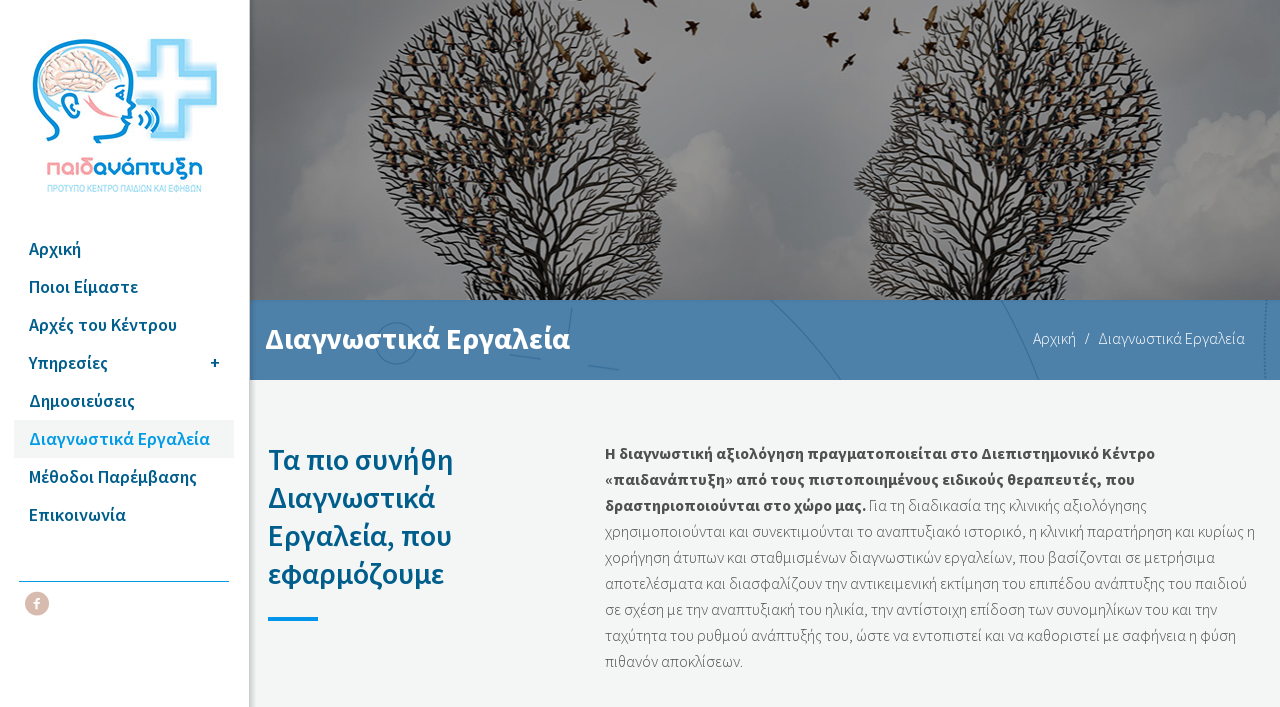

--- FILE ---
content_type: text/html; charset=UTF-8
request_url: http://www.logotherapeia-lagonisi.gr/diagnostika-ergalia-axiologisis/
body_size: 125239
content:
<!DOCTYPE html>
<html class="no-js" lang="el" prefix="og: http://ogp.me/ns#" itemscope itemtype="http://schema.org/WebPage">

<!-- head -->
<head>

<!-- meta -->
<meta charset="UTF-8" /><style id="litespeed-optm-css-rules">a,body,div,form,h1,header,html,i,img,li,nav,span,ul{margin:0;padding:0;border:0;font-size:100%;font:inherit;vertical-align:baseline}header,nav{display:block}body{line-height:1}ul{list-style:none}html{height:100%}body{-webkit-font-smoothing:antialiased;-webkit-text-size-adjust:100%}h1{margin-bottom:15px}i{font-style:italic}a,a:visited{text-decoration:none;outline:0}#Content img,img.scale-with-grid{max-width:100%;height:auto}input[type=submit]{display:inline-block;padding:11px 20px;margin-bottom:15px;margin-right:7px;border:0;border-radius:5px;position:relative;overflow:hidden;-webkit-box-shadow:inset 0 0 0 1px rgba(0,0,0,.03);box-shadow:inset 0 0 0 1px rgba(0,0,0,.03);background-image:url(/wp-content/themes/betheme/images/box_shadow_button.png);background-repeat:repeat-x}@media only screen and (min-width:768px){input[type=submit]:after{content:"";position:absolute;left:0;top:0;height:100%;width:0;z-index:1;background:rgba(0,0,0,.05)}}.button-stroke input[type=submit]{border-width:2px;border-style:solid;-webkit-border-radius:3px;border-radius:3px;background-color:transparent!important;-webkit-box-shadow:inset 0 0 0 0;box-shadow:inset 0 0 0 0;background-image:none}.button-stroke input[type=submit]:after{display:none}input::-moz-focus-inner{border:0;padding:0}[class*=" icon-"]:before,[class^=icon-]:before{font-family:mfn-icons;font-style:normal;font-weight:400;speak:none;display:inline-block;text-decoration:none!important;width:1em;margin-right:.2em;text-align:center;font-variant:normal;text-transform:none;line-height:1em;margin-left:.2em}.icon-right-open:before{content:'\e915'}.icon-menu-fine:before{content:'\e960'}.icon-search-fine:before{content:'\e962'}.icon-cancel-fine:before{content:'\e963'}.icon-facebook-circled:before{content:'\f30d'}body{min-width:960px}#Wrapper{max-width:1240px;margin:0 auto;overflow:hidden;-webkit-box-shadow:0 0 15px rgba(0,0,0,.06);box-shadow:0 0 15px rgba(0,0,0,.06)}.layout-full-width{padding:0}.layout-full-width #Wrapper{max-width:100%!important;width:100%!important;margin:0!important}#Content{width:100%;padding-top:30px}.section{position:relative}.container,.section_wrapper{max-width:1220px;margin:0 auto;position:relative}.container:after,.section_wrapper:after{clear:both;content:" ";display:block;height:0;visibility:hidden}.mcb-wrap{float:left;position:relative;z-index:1;-webkit-box-sizing:border-box;box-sizing:border-box}.column{float:left;margin:0 1% 40px}.one-third.mcb-wrap{width:33.333%}.two-third.mcb-wrap{width:66.666%}.one.mcb-wrap{width:100%}.one.column{width:98%}.column.column_divider{margin-bottom:0!important}.column-margin-0px.column{margin-bottom:0!important}.column-margin-20px.column{margin-bottom:20px!important}.column_attr.align_left{text-align:left}.container:after{content:"<meta charset="UTF-8" />20";display:block;height:0;clear:both;visibility:hidden}.clearfix:after,.clearfix:before{content:'<meta charset="UTF-8" />20';display:block;overflow:hidden;visibility:hidden;width:0;height:0}.clearfix:after{clear:both}.clearfix{zoom:1}body:not(.template-slider) #Header_wrapper{background-repeat:no-repeat;background-position:top center}#Header_wrapper{position:relative}#Header{position:relative}body:not(.template-slider) #Header{min-height:250px}body.minimalist-header:not(.template-slider) #Header{min-height:0;background-image:none!important}#Action_bar{position:absolute;left:0;top:0;width:100%;z-index:30;line-height:21px}#Action_bar .social{float:right;padding:20px 0}#Action_bar .social li{display:inline-block;margin-right:6px}#Action_bar .social li:last-child{margin-right:0}#Action_bar .social li a{color:rgba(255,255,255,.3);font-size:15px;line-height:15px}#Top_bar{position:absolute;left:0;top:61px;width:100%;z-index:30}#Top_bar .top_bar_left{position:relative;float:left;width:990px}#Top_bar .logo{float:left;margin:0 30px 0 20px}#Top_bar #logo{display:block;height:60px;line-height:60px;padding:15px 0}#Top_bar #logo img{vertical-align:middle;max-height:100%}#Top_bar #logo img.logo-mobile,#Top_bar #logo img.logo-mobile-sticky,#Top_bar #logo img.logo-sticky{display:none}#Top_bar .menu_wrapper{float:left;z-index:201}#Top_bar a.responsive-menu-toggle{display:none;position:absolute;right:20px;top:50%;margin-top:-17px;width:34px;height:34px;text-align:center;border-radius:3px;z-index:200}#Top_bar a.responsive-menu-toggle i{font-size:22px;line-height:34px}#Top_bar .banner_wrapper{display:none}#Top_bar .search_wrapper{position:absolute;left:0;top:100%;display:none;z-index:201;width:100%;padding:15px;-webkit-box-sizing:border-box;-moz-box-sizing:border-box;box-sizing:border-box}#Top_bar .search_wrapper input[type=text]{width:100%;margin:0;box-sizing:border-box;-webkit-box-shadow:0 0 0;box-shadow:0 0 0;padding-left:35px;background:0 0;border-width:0 0 1px;border-style:solid;border-color:rgba(255,255,255,.08)!important;font-size:15px}#Top_bar .search_wrapper .icon_close,#Top_bar .search_wrapper .icon_search{position:absolute;top:25px;font-size:22px;line-height:22px;display:block}#Top_bar .search_wrapper .icon_search{left:18px;color:rgba(0,0,0,.5)}#Top_bar .search_wrapper .icon_close{right:18px;color:#fff;opacity:.3}#Top_bar #menu{z-index:201}#Top_bar .menu{z-index:202}#Top_bar .menu>li{margin:0;z-index:203;display:block;float:left}#Top_bar .menu>li:not(.mfn-megamenu-parent){position:relative}#Top_bar .menu>li>a{display:block;line-height:60px;padding:15px 0;position:relative}#Top_bar .menu>li>a:after{content:"";height:4px;width:100%;position:absolute;left:0;top:-4px;z-index:203;opacity:0}#Top_bar .menu>li>a span:not(.description){display:block;line-height:60px;padding:0 20px;white-space:nowrap;border-right-width:1px;border-style:solid}#Top_bar .menu>li:last-child>a span{border:0}#Top_bar .menu>li.current-menu-item>a:after,#Top_bar .menu>li.current_page_item>a:after{opacity:1}#Top_bar .menu li ul{position:absolute;left:0;top:100%;z-index:205;margin:0;display:none;background-image:url(/wp-content/themes/betheme/images/box_shadow.png);background-repeat:repeat-x;background-position:left top}#Top_bar .menu li>ul{box-shadow:2px 2px 2px 0 rgba(0,0,0,.03);-webkit-box-shadow:2px 2px 2px 0 rgba(0,0,0,.03)}#Top_bar .menu li ul li{padding:0;width:190px;position:relative;font-weight:400}#Top_bar .menu li ul li a{padding:10px 10px 10px 20px;display:block;border-bottom:1px solid rgba(0,0,0,.05)}#Top_bar .menu li ul li a span{display:inline-block;position:relative}#body_overlay{position:fixed;top:0;left:0;width:100%;height:120%;background:rgba(0,0,0,.6);z-index:9002;display:none}body.mobile-side-slide{position:relative;overflow-x:visible}#Side_slide{display:block;position:fixed;top:0;right:-250px;max-width:100%;width:250px;height:100%;overflow:auto;border-bottom-width:60px;border-bottom-style:solid;z-index:99999;z-index:100000}#Side_slide .close-wrapper{height:60px}#Side_slide .close-wrapper a.close{height:34px;width:34px;display:block;float:right;margin:13px 13px 0 0}#Side_slide .close-wrapper a.close i{font-size:22px;line-height:34px}#Side_slide .extras{padding:0 20px}#Side_slide .extras .extras-wrapper{text-align:center}#Side_slide .lang-wrapper{margin-bottom:20px;text-align:center;display:none}#Side_slide .social{text-align:center;margin:0 20px 13px}#Side_slide .social li{display:inline-block}#Side_slide .social li a{display:block;padding:3px 5px;text-decoration:none}#Side_slide{background-color:#191919;border-color:#191919}#Side_slide,#Side_slide a:not(.button){color:#a6a6a6}#Subheader{background-color:rgba(0,0,0,.02);background-position:center top;background-repeat:no-repeat;padding:30px 0;position:relative}#Subheader:after{content:"";height:3px;width:100%;display:block;position:absolute;left:0;bottom:-3px;z-index:1;background:url(/wp-content/themes/betheme/images/box_shadow.png) repeat-x left top}#Footer .footer_copy .social{float:right;margin-right:20px}#Footer .footer_copy .social li{display:inline-block;margin-right:6px}#Footer .footer_copy .social li:last-child{margin-right:0}#Footer .footer_copy .social li a{color:rgba(255,255,255,.3);font-size:15px;line-height:15px}.footer-copy-center #Footer .footer_copy .social{float:none;margin:0}.column_image{line-height:0}.image_frame{display:block;margin:0;border-width:8px;border-style:solid;max-width:100%;line-height:0;-webkit-box-sizing:border-box;-moz-box-sizing:border-box;box-sizing:border-box}.image_frame .image_wrapper{-webkit-box-sizing:border-box;-moz-box-sizing:border-box;box-sizing:border-box}.image_frame .image_wrapper{position:relative;overflow:hidden}.image_frame .image_wrapper img:not(.ls-l){position:relative;top:0;-webkit-transform:scale(1);-moz-transform:scale(1);-ms-transform:scale(1);-o-transform:scale(1);transform:scale(1)}.image_frame.no_border{border-width:0}.alignleft{float:left;margin:15px 15px 15px 0}.if-border-hide .image_frame:not(.has_border){border-width:0}.image_frame.hover-disable .image_wrapper img{margin-bottom:0!important;top:0!important;-moz-transform:scale(1)!important;-webkit-transform:scale(1)!important;-o-transform:scale(1)!important}hr{display:block;border:none;outline:0;height:1px;width:100%;margin:0 auto 15px;clear:both}hr{margin:0 auto 15px;clear:both}.column_divider hr{margin-bottom:0}form{margin-bottom:0}input[type=text]{padding:10px;outline:0;margin:0;width:230px;max-width:100%;display:block;margin-bottom:20px;font-size:13px;border-width:1px;border-style:solid;border-radius:0;box-sizing:border-box;-webkit-appearance:none}ul{list-style:none outside}input[type=text]{border-color:rgba(0,0,0,.08)}input[type=text]{background-color:#fff;color:#626262;-webkit-box-shadow:inset 0 0 2px 2px rgba(0,0,0,.02);box-shadow:inset 0 0 2px 2px rgba(0,0,0,.02)}hr{background-color:rgba(0,0,0,.08);color:rgba(0,0,0,.08)}#Top_bar .menu>li>a span{border-color:rgba(0,0,0,.05)}#Top_bar .search_wrapper input[type=text]{border-color:#fff;color:#fff}.image_frame{border-color:#f8f8f8}.image_frame .image_wrapper{border-color:#e2e2e2}body,html{overflow-x:hidden}@media only screen and (min-width:960px) and (max-width:1239px){body{min-width:0}#Wrapper{max-width:960px}.container,.section_wrapper{max-width:940px}#Top_bar .top_bar_left{width:729px}}@media only screen and (min-width:768px) and (max-width:959px){body{min-width:0}#Wrapper{max-width:728px}.container,.section_wrapper{max-width:708px}#Top_bar .top_bar_left{width:501px}}@media only screen and (min-width:768px){.header-creative .header_placeholder{height:0!important}}@media only screen and (max-width:767px){body{min-width:0}#Wrapper{max-width:90%;max-width:calc(100% - 67px)}.container .column,.section_wrapper .column,.section_wrapper .mcb-wrap,.sections_group{margin:0;width:100%!important;clear:both}.container,.section_wrapper{max-width:700px!important;padding-left:33px!important;padding-right:33px!important}.section_wrapper .column{margin:0 0 20px;height:auto!important}.section{background-attachment:scroll!important;height:auto!important}body:not(.mobile-sticky) .header_placeholder{height:0!important}#Action_bar,#Top_bar{background:#fff!important;position:static}#Top_bar .top_bar_left{float:none;width:100%!important;background:0 0!important}#Top_bar a.responsive-menu-toggle{right:10px}#Top_bar .menu_wrapper{float:left!important;width:100%;margin:0!important}#Top_bar #menu{float:left;position:static!important;width:100%!important;padding-bottom:20px}#Top_bar .logo{position:static;float:left;width:100%;text-align:center;margin:0}#Top_bar .logo #logo{padding:0!important;margin:10px 50px}#Top_bar #logo img.logo-main{display:none}#Top_bar #logo img.logo-mobile{display:inline-block}#Top_bar #logo img.logo-mobile-sticky{display:none}#Header_creative #Top_bar #logo img.logo-sticky{display:none}#Top_bar .search_wrapper{top:auto;bottom:-129px}.header-creative #Header_creative{position:static}.header-creative.layout-full-width #Wrapper{padding-top:0!important}#Header_creative #Top_bar .responsive-menu-toggle{top:35px}#Header_creative #Top_bar .top_bar_left{margin-top:0;overflow:hidden}#Header_creative #Top_bar .logo #logo{padding:0}#Header_creative #Top_bar .logo #logo img{max-height:50px}#Header_creative #Top_bar #menu{position:static;width:100%}body.minimalist-header.header-creative:not(.template-slider) #Header{min-height:0}#Action_bar .social{padding:0!important}#Action_bar .social{float:none;text-align:center;padding:5px 0 0;margin-bottom:5px}#Action_bar .social li{margin-right:5px}#Action_bar .social li a{color:rgba(0,0,0,.3)}body:not(.template-slider):not(.header-simple) #Header{min-height:350px;background-position:center 202px}#Footer .footer_copy .social{float:none;margin:0}.image_frame{margin-top:0!important}}</style><link data-asynced='1' as='style' onload='this.rel="stylesheet"'  rel='preload' id='Source+Sans+Pro-css'  href='http://fonts.googleapis.com/css?family=Source+Sans+Pro%3A1%2C300%2C300italic%2C400%2C400italic%2C500%2C600%2C600italic%2C700%2C700italic&#038;subset=greek-ext&#038;ver=4.8.25' type='text/css' media='all' /><noscript><link rel='stylesheet' id='Source+Sans+Pro-css'  href='http://fonts.googleapis.com/css?family=Source+Sans+Pro%3A1%2C300%2C300italic%2C400%2C400italic%2C500%2C600%2C600italic%2C700%2C700italic&#038;subset=greek-ext&#038;ver=4.8.25' type='text/css' media='all' /></noscript><link data-asynced='1' as='style' onload='this.rel="stylesheet"'  rel='preload' id='Roboto-css'  href='http://fonts.googleapis.com/css?family=Roboto%3A1%2C300%2C300italic%2C400%2C400italic%2C500%2C600%2C600italic%2C700%2C700italic&#038;subset=greek-ext&#038;ver=4.8.25' type='text/css' media='all' /><noscript><link rel='stylesheet' id='Roboto-css'  href='http://fonts.googleapis.com/css?family=Roboto%3A1%2C300%2C300italic%2C400%2C400italic%2C500%2C600%2C600italic%2C700%2C700italic&#038;subset=greek-ext&#038;ver=4.8.25' type='text/css' media='all' /></noscript><link rel='preload' data-asynced='1' data-optimized='2' as='style' onload='this.rel="stylesheet"' href='http://www.logotherapeia-lagonisi.gr/min/25df7.css' /><script type='text/javascript' src='http://www.logotherapeia-lagonisi.gr/wp-includes/js/jquery/jquery.js?ver=1.12.4'></script><script data-optimized='1' src='http://www.logotherapeia-lagonisi.gr/min/30232.js' defer></script><script id="litespeed-css-async-lib">!function(a){"use strict";var b=function(b,c,d){function e(a){return h.body?a():void setTimeout(function(){e(a)})}function f(){i.addEventListener&&i.removeEventListener("load",f),i.media=d||"all"}var g,h=a.document,i=h.createElement("link");if(c)g=c;else{var j=(h.body||h.getElementsByTagName("head")[0]).childNodes;g=j[j.length-1]}var k=h.styleSheets;i.rel="stylesheet",i.href=b,i.media="only x",e(function(){g.parentNode.insertBefore(i,c?g:g.nextSibling)});var l=function(a){for(var b=i.href,c=k.length;c--;)if(k[c].href===b)return a();setTimeout(function(){l(a)})};return i.addEventListener&&i.addEventListener("load",f),i.onloadcssdefined=l,l(f),i};"undefined"!=typeof exports?exports.loadCSS=b:a.loadCSS=b}("undefined"!=typeof global?global:this);!function(a){if(a.loadCSS){var b=loadCSS.relpreload={};if(b.support=function(){try{return a.document.createElement("link").relList.supports("preload")}catch(b){return!1}},b.poly=function(){for(var b=a.document.getElementsByTagName("link"),c=0;c<b.length;c++){var d=b[c];"preload"===d.rel&&"style"===d.getAttribute("as")&&(a.loadCSS(d.href,d,d.getAttribute("media")),d.rel=null)}},!b.support()){b.poly();var c=a.setInterval(b.poly,300);a.addEventListener&&a.addEventListener("load",function(){b.poly(),a.clearInterval(c)}),a.attachEvent&&a.attachEvent("onload",function(){a.clearInterval(c)})}}}(this);</script>
<meta name="viewport" content="width=device-width, initial-scale=1, maximum-scale=1" />
<script async src="https://www.googletagmanager.com/gtag/js?id=UA-108489044-1"></script>
<script>
  window.dataLayer = window.dataLayer || [];
  function gtag(){dataLayer.push(arguments);}
  gtag('js', new Date());

  gtag('config', 'UA-108489044-1');
</script>
<link rel="shortcut icon" href="http://www.logotherapeia-lagonisi.gr/wp-content/uploads/2017/10/favicon.png" />	
	

<!-- wp_head() -->
<title>Διαγνωστικά εργαλεία αξιολόγησης, Παιδανάπτυξη</title>
<!-- script | dynamic -->
<script id="mfn-dnmc-config-js">
//<![CDATA[
window.mfn = {mobile_init:1240,nicescroll:40,parallax:"translate3d",responsive:1,retina_js:0};
window.mfn_lightbox = {disable:false,disableMobile:false,title:false,};
window.mfn_sliders = {blog:0,clients:0,offer:0,portfolio:0,shop:0,slider:0,testimonials:0};
//]]>
</script>

<!-- This site is optimized with the Yoast SEO plugin v5.6.1 - https://yoast.com/wordpress/plugins/seo/ -->
<meta name="description" content="Η διαγνωστική αξιολόγηση πραγματοποιείται στο Διεπιστημονικό Κέντρο «παιδανάπτυξη» από τους πιστοποιημένους ειδικούς θεραπευτές, στο χώρο μας."/>
<link rel="canonical" href="http://www.logotherapeia-lagonisi.gr/diagnostika-ergalia-axiologisis/" />
<meta property="og:locale" content="el_GR" />
<meta property="og:type" content="article" />
<meta property="og:title" content="Διαγνωστικά εργαλεία αξιολόγησης, Παιδανάπτυξη" />
<meta property="og:description" content="Η διαγνωστική αξιολόγηση πραγματοποιείται στο Διεπιστημονικό Κέντρο «παιδανάπτυξη» από τους πιστοποιημένους ειδικούς θεραπευτές, στο χώρο μας." />
<meta property="og:url" content="http://www.logotherapeia-lagonisi.gr/diagnostika-ergalia-axiologisis/" />
<meta property="og:site_name" content="Paidanaptyxi" />
<meta property="article:publisher" content="https://www.facebook.com/logotherapeialagonisi/" />
<meta name="twitter:card" content="summary" />
<meta name="twitter:description" content="Η διαγνωστική αξιολόγηση πραγματοποιείται στο Διεπιστημονικό Κέντρο «παιδανάπτυξη» από τους πιστοποιημένους ειδικούς θεραπευτές, στο χώρο μας." />
<meta name="twitter:title" content="Διαγνωστικά εργαλεία αξιολόγησης, Παιδανάπτυξη" />
<script type='application/ld+json'>{"@context":"http:\/\/schema.org","@type":"WebSite","@id":"#website","url":"http:\/\/www.logotherapeia-lagonisi.gr\/","name":"Paidanaptyxi","potentialAction":{"@type":"SearchAction","target":"http:\/\/www.logotherapeia-lagonisi.gr\/?s={search_term_string}","query-input":"required name=search_term_string"}}</script>
<!-- / Yoast SEO plugin. -->

<link rel='dns-prefetch' href='//fonts.googleapis.com' />
<link rel='dns-prefetch' href='//s.w.org' />
<link rel="alternate" type="application/rss+xml" title="Ροή RSS &raquo; Paidanaptyxi" href="http://www.logotherapeia-lagonisi.gr/feed/" />
<link rel="alternate" type="application/rss+xml" title="Κανάλι σχολίων &raquo; Paidanaptyxi" href="http://www.logotherapeia-lagonisi.gr/comments/feed/" />
		<script type="text/javascript">
			window._wpemojiSettings = {"baseUrl":"https:\/\/s.w.org\/images\/core\/emoji\/2.3\/72x72\/","ext":".png","svgUrl":"https:\/\/s.w.org\/images\/core\/emoji\/2.3\/svg\/","svgExt":".svg","source":{"concatemoji":"http:\/\/www.logotherapeia-lagonisi.gr\/wp-includes\/js\/wp-emoji-release.min.js?ver=4.8.25"}};
			!function(t,a,e){var r,i,n,o=a.createElement("canvas"),l=o.getContext&&o.getContext("2d");function c(t){var e=a.createElement("script");e.src=t,e.defer=e.type="text/javascript",a.getElementsByTagName("head")[0].appendChild(e)}for(n=Array("flag","emoji4"),e.supports={everything:!0,everythingExceptFlag:!0},i=0;i<n.length;i++)e.supports[n[i]]=function(t){var e,a=String.fromCharCode;if(!l||!l.fillText)return!1;switch(l.clearRect(0,0,o.width,o.height),l.textBaseline="top",l.font="600 32px Arial",t){case"flag":return(l.fillText(a(55356,56826,55356,56819),0,0),e=o.toDataURL(),l.clearRect(0,0,o.width,o.height),l.fillText(a(55356,56826,8203,55356,56819),0,0),e===o.toDataURL())?!1:(l.clearRect(0,0,o.width,o.height),l.fillText(a(55356,57332,56128,56423,56128,56418,56128,56421,56128,56430,56128,56423,56128,56447),0,0),e=o.toDataURL(),l.clearRect(0,0,o.width,o.height),l.fillText(a(55356,57332,8203,56128,56423,8203,56128,56418,8203,56128,56421,8203,56128,56430,8203,56128,56423,8203,56128,56447),0,0),e!==o.toDataURL());case"emoji4":return l.fillText(a(55358,56794,8205,9794,65039),0,0),e=o.toDataURL(),l.clearRect(0,0,o.width,o.height),l.fillText(a(55358,56794,8203,9794,65039),0,0),e!==o.toDataURL()}return!1}(n[i]),e.supports.everything=e.supports.everything&&e.supports[n[i]],"flag"!==n[i]&&(e.supports.everythingExceptFlag=e.supports.everythingExceptFlag&&e.supports[n[i]]);e.supports.everythingExceptFlag=e.supports.everythingExceptFlag&&!e.supports.flag,e.DOMReady=!1,e.readyCallback=function(){e.DOMReady=!0},e.supports.everything||(r=function(){e.readyCallback()},a.addEventListener?(a.addEventListener("DOMContentLoaded",r,!1),t.addEventListener("load",r,!1)):(t.attachEvent("onload",r),a.attachEvent("onreadystatechange",function(){"complete"===a.readyState&&e.readyCallback()})),(r=e.source||{}).concatemoji?c(r.concatemoji):r.wpemoji&&r.twemoji&&(c(r.twemoji),c(r.wpemoji)))}(window,document,window._wpemojiSettings);
		</script>
		<style type="text/css">
img.wp-smiley,
img.emoji {
	display: inline !important;
	border: none !important;
	box-shadow: none !important;
	height: 1em !important;
	width: 1em !important;
	margin: 0 .07em !important;
	vertical-align: -0.1em !important;
	background: none !important;
	padding: 0 !important;
}
</style>


<style id='rs-plugin-settings-inline-css' type='text/css'>
#rs-demo-id {}
</style>














<link rel='https://api.w.org/' href='http://www.logotherapeia-lagonisi.gr/wp-json/' />
<link rel="EditURI" type="application/rsd+xml" title="RSD" href="http://www.logotherapeia-lagonisi.gr/xmlrpc.php?rsd" />
<link rel="wlwmanifest" type="application/wlwmanifest+xml" href="http://www.logotherapeia-lagonisi.gr/wp-includes/wlwmanifest.xml" /> 
<meta name="generator" content="WordPress 4.8.25" />
<link rel='shortlink' href='http://www.logotherapeia-lagonisi.gr/?p=170' />
<link rel="alternate" type="application/json+oembed" href="http://www.logotherapeia-lagonisi.gr/wp-json/oembed/1.0/embed?url=http%3A%2F%2Fwww.logotherapeia-lagonisi.gr%2Fdiagnostika-ergalia-axiologisis%2F" />
<link rel="alternate" type="text/xml+oembed" href="http://www.logotherapeia-lagonisi.gr/wp-json/oembed/1.0/embed?url=http%3A%2F%2Fwww.logotherapeia-lagonisi.gr%2Fdiagnostika-ergalia-axiologisis%2F&#038;format=xml" />
<!-- style | background -->
<style id="mfn-dnmc-bg-css">
#Subheader{background-image:url(http://www.logotherapeia-lagonisi.gr/wp-content/uploads/2017/10/05-Diagnwstika-Ergaleia-header.jpg);background-repeat:no-repeat;background-position:center top}
#Footer{background-image:url(http://www.logotherapeia-lagonisi.gr/wp-content/uploads/2017/10/pattern-footer-30.png);background-repeat:no-repeat;background-position:center top}
</style>
<!-- style | dynamic -->
<style id="mfn-dnmc-style-css">
@media only screen and (min-width: 1240px) {body:not(.header-simple) #Top_bar #menu{display:block!important}.tr-menu #Top_bar #menu{background:none!important}#Top_bar .menu > li > ul.mfn-megamenu{width:984px}#Top_bar .menu > li > ul.mfn-megamenu > li{float:left}#Top_bar .menu > li > ul.mfn-megamenu > li.mfn-megamenu-cols-1{width:100%}#Top_bar .menu > li > ul.mfn-megamenu > li.mfn-megamenu-cols-2{width:50%}#Top_bar .menu > li > ul.mfn-megamenu > li.mfn-megamenu-cols-3{width:33.33%}#Top_bar .menu > li > ul.mfn-megamenu > li.mfn-megamenu-cols-4{width:25%}#Top_bar .menu > li > ul.mfn-megamenu > li.mfn-megamenu-cols-5{width:20%}#Top_bar .menu > li > ul.mfn-megamenu > li.mfn-megamenu-cols-6{width:16.66%}#Top_bar .menu > li > ul.mfn-megamenu > li > ul{display:block!important;position:inherit;left:auto;top:auto;border-width:0 1px 0 0}#Top_bar .menu > li > ul.mfn-megamenu > li:last-child > ul{border:0}#Top_bar .menu > li > ul.mfn-megamenu > li > ul li{width:auto}#Top_bar .menu > li > ul.mfn-megamenu a.mfn-megamenu-title{text-transform:uppercase;font-weight:400;background:none}#Top_bar .menu > li > ul.mfn-megamenu a .menu-arrow{display:none}.menuo-right #Top_bar .menu > li > ul.mfn-megamenu{left:auto;right:0}.menuo-right #Top_bar .menu > li > ul.mfn-megamenu-bg{box-sizing:border-box}#Top_bar .menu > li > ul.mfn-megamenu-bg{padding:20px 166px 20px 20px;background-repeat:no-repeat;background-position:right bottom}.rtl #Top_bar .menu > li > ul.mfn-megamenu-bg{padding-left:166px;padding-right:20px;background-position:left bottom}#Top_bar .menu > li > ul.mfn-megamenu-bg > li{background:none}#Top_bar .menu > li > ul.mfn-megamenu-bg > li a{border:none}#Top_bar .menu > li > ul.mfn-megamenu-bg > li > ul{background:none!important;-webkit-box-shadow:0 0 0 0;-moz-box-shadow:0 0 0 0;box-shadow:0 0 0 0}.mm-vertical #Top_bar .container{position:relative;}.mm-vertical #Top_bar .top_bar_left{position:static;}.mm-vertical #Top_bar .menu > li ul{box-shadow:0 0 0 0 transparent!important;background-image:none;}.mm-vertical #Top_bar .menu > li > ul.mfn-megamenu{width:98%!important;margin:0 1%;padding:20px 0;}.mm-vertical.header-plain #Top_bar .menu > li > ul.mfn-megamenu{width:100%!important;margin:0;}.mm-vertical #Top_bar .menu > li > ul.mfn-megamenu > li{display:table-cell;float:none!important;width:10%;padding:0 15px;border-right:1px solid rgba(0, 0, 0, 0.05);}.mm-vertical #Top_bar .menu > li > ul.mfn-megamenu > li:last-child{border-right-width:0}.mm-vertical #Top_bar .menu > li > ul.mfn-megamenu > li.hide-border{border-right-width:0}.mm-vertical #Top_bar .menu > li > ul.mfn-megamenu > li a{border-bottom-width:0;padding:9px 15px;line-height:120%;}.mm-vertical #Top_bar .menu > li > ul.mfn-megamenu a.mfn-megamenu-title{font-weight:700;}.rtl .mm-vertical #Top_bar .menu > li > ul.mfn-megamenu > li:first-child{border-right-width:0}.rtl .mm-vertical #Top_bar .menu > li > ul.mfn-megamenu > li:last-child{border-right-width:1px}#Header_creative #Top_bar .menu > li > ul.mfn-megamenu{width:980px!important;margin:0;}.header-plain:not(.menuo-right) #Header .top_bar_left{width:auto!important}.header-stack.header-center #Top_bar #menu{display:inline-block!important}.header-simple #Top_bar #menu{display:none;height:auto;width:300px;bottom:auto;top:100%;right:1px;position:absolute;margin:0}.header-simple #Header a.responsive-menu-toggle{display:block;right:10px}.header-simple #Top_bar #menu > ul{width:100%;float:left}.header-simple #Top_bar #menu ul li{width:100%;padding-bottom:0;border-right:0;position:relative}.header-simple #Top_bar #menu ul li a{padding:0 20px;margin:0;display:block;height:auto;line-height:normal;border:none}.header-simple #Top_bar #menu ul li a:after{display:none}.header-simple #Top_bar #menu ul li a span{border:none;line-height:44px;display:inline;padding:0}.header-simple #Top_bar #menu ul li.submenu .menu-toggle{display:block;position:absolute;right:0;top:0;width:44px;height:44px;line-height:44px;font-size:30px;font-weight:300;text-align:center;cursor:pointer;color:#444;opacity:0.33;}.header-simple #Top_bar #menu ul li.submenu .menu-toggle:after{content:"+"}.header-simple #Top_bar #menu ul li.hover > .menu-toggle:after{content:"-"}.header-simple #Top_bar #menu ul li.hover a{border-bottom:0}.header-simple #Top_bar #menu ul.mfn-megamenu li .menu-toggle{display:none}.header-simple #Top_bar #menu ul li ul{position:relative!important;left:0!important;top:0;padding:0;margin:0!important;width:auto!important;background-image:none}.header-simple #Top_bar #menu ul li ul li{width:100%!important;display:block;padding:0;}.header-simple #Top_bar #menu ul li ul li a{padding:0 20px 0 30px}.header-simple #Top_bar #menu ul li ul li a .menu-arrow{display:none}.header-simple #Top_bar #menu ul li ul li a span{padding:0}.header-simple #Top_bar #menu ul li ul li a span:after{display:none!important}.header-simple #Top_bar .menu > li > ul.mfn-megamenu a.mfn-megamenu-title{text-transform:uppercase;font-weight:400}.header-simple #Top_bar .menu > li > ul.mfn-megamenu > li > ul{display:block!important;position:inherit;left:auto;top:auto}.header-simple #Top_bar #menu ul li ul li ul{border-left:0!important;padding:0;top:0}.header-simple #Top_bar #menu ul li ul li ul li a{padding:0 20px 0 40px}.rtl.header-simple #Top_bar #menu{left:1px;right:auto}.rtl.header-simple #Top_bar a.responsive-menu-toggle{left:10px;right:auto}.rtl.header-simple #Top_bar #menu ul li.submenu .menu-toggle{left:0;right:auto}.rtl.header-simple #Top_bar #menu ul li ul{left:auto!important;right:0!important}.rtl.header-simple #Top_bar #menu ul li ul li a{padding:0 30px 0 20px}.rtl.header-simple #Top_bar #menu ul li ul li ul li a{padding:0 40px 0 20px}.menu-highlight #Top_bar .menu > li{margin:0 2px}.menu-highlight:not(.header-creative) #Top_bar .menu > li > a{margin:20px 0;padding:0;-webkit-border-radius:5px;border-radius:5px}.menu-highlight #Top_bar .menu > li > a:after{display:none}.menu-highlight #Top_bar .menu > li > a span:not(.description){line-height:50px}.menu-highlight #Top_bar .menu > li > a span.description{display:none}.menu-highlight.header-stack #Top_bar .menu > li > a{margin:10px 0!important}.menu-highlight.header-stack #Top_bar .menu > li > a span:not(.description){line-height:40px}.menu-highlight.header-transparent #Top_bar .menu > li > a{margin:5px 0}.menu-highlight.header-simple #Top_bar #menu ul li,.menu-highlight.header-creative #Top_bar #menu ul li{margin:0}.menu-highlight.header-simple #Top_bar #menu ul li > a,.menu-highlight.header-creative #Top_bar #menu ul li > a{-webkit-border-radius:0;border-radius:0}.menu-highlight:not(.header-fixed):not(.header-simple) #Top_bar.is-sticky .menu > li > a{margin:10px 0!important;padding:5px 0!important}.menu-highlight:not(.header-fixed):not(.header-simple) #Top_bar.is-sticky .menu > li > a span{line-height:30px!important}.header-modern.menu-highlight.menuo-right .menu_wrapper{margin-right:20px}.menu-line-below #Top_bar .menu > li > a:after{top:auto;bottom:-4px}.menu-line-below #Top_bar.is-sticky .menu > li > a:after{top:auto;bottom:-4px}.menu-line-below-80 #Top_bar:not(.is-sticky) .menu > li > a:after{height:4px;left:10%;top:50%;margin-top:20px;width:80%}.menu-line-below-80-1 #Top_bar:not(.is-sticky) .menu > li > a:after{height:1px;left:10%;top:50%;margin-top:20px;width:80%}.menu-link-color #Top_bar .menu > li > a:after{display:none!important}.menu-arrow-top #Top_bar .menu > li > a:after{background:none repeat scroll 0 0 rgba(0,0,0,0)!important;border-color:#ccc transparent transparent;border-style:solid;border-width:7px 7px 0;display:block;height:0;left:50%;margin-left:-7px;top:0!important;width:0}.menu-arrow-top.header-transparent #Top_bar .menu > li > a:after,.menu-arrow-top.header-plain #Top_bar .menu > li > a:after{display:none}.menu-arrow-top #Top_bar.is-sticky .menu > li > a:after{top:0!important}.menu-arrow-bottom #Top_bar .menu > li > a:after{background:none!important;border-color:transparent transparent #ccc;border-style:solid;border-width:0 7px 7px;display:block;height:0;left:50%;margin-left:-7px;top:auto;bottom:0;width:0}.menu-arrow-bottom.header-transparent #Top_bar .menu > li > a:after,.menu-arrow-bottom.header-plain #Top_bar .menu > li > a:after{display:none}.menu-arrow-bottom #Top_bar.is-sticky .menu > li > a:after{top:auto;bottom:0}.menuo-no-borders #Top_bar .menu > li > a span:not(.description){border-right-width:0}.menuo-no-borders #Header_creative #Top_bar .menu > li > a span{border-bottom-width:0}.menuo-right #Top_bar .menu_wrapper{float:right}.menuo-right.header-stack:not(.header-center) #Top_bar .menu_wrapper{margin-right:150px}body.header-creative{padding-left:50px}body.header-creative.header-open{padding-left:250px}body.error404,body.under-construction,body.template-blank{padding-left:0!important}.header-creative.footer-fixed #Footer,.header-creative.footer-sliding #Footer,.header-creative.footer-stick #Footer.is-sticky{box-sizing:border-box;padding-left:50px;}.header-open.footer-fixed #Footer,.header-open.footer-sliding #Footer,.header-creative.footer-stick #Footer.is-sticky{padding-left:250px;}.header-rtl.header-creative.footer-fixed #Footer,.header-rtl.header-creative.footer-sliding #Footer,.header-rtl.header-creative.footer-stick #Footer.is-sticky{padding-left:0;padding-right:50px;}.header-rtl.header-open.footer-fixed #Footer,.header-rtl.header-open.footer-sliding #Footer,.header-rtl.header-creative.footer-stick #Footer.is-sticky{padding-right:250px;}#Header_creative{background:#fff;position:fixed;width:250px;height:100%;left:-200px;top:0;z-index:9002;-webkit-box-shadow:2px 0 4px 2px rgba(0,0,0,.15);box-shadow:2px 0 4px 2px rgba(0,0,0,.15)}#Header_creative .container{width:100%}#Header_creative .creative-wrapper{opacity:0;margin-right:50px}#Header_creative a.creative-menu-toggle{display:block;width:34px;height:34px;line-height:34px;font-size:22px;text-align:center;position:absolute;top:10px;right:8px;border-radius:3px}.admin-bar #Header_creative a.creative-menu-toggle{top:42px}#Header_creative #Top_bar{position:static;width:100%}#Header_creative #Top_bar .top_bar_left{width:100%!important;float:none}#Header_creative #Top_bar .top_bar_right{width:100%!important;float:none;height:auto;margin-bottom:35px;text-align:center;padding:0 20px;top:0;-webkit-box-sizing:border-box;-moz-box-sizing:border-box;box-sizing:border-box}#Header_creative #Top_bar .top_bar_right:before{display:none}#Header_creative #Top_bar .top_bar_right_wrapper{top:0}#Header_creative #Top_bar .logo{float:none;text-align:center;margin:15px 0}#Header_creative #Top_bar .menu_wrapper{float:none;margin:0 0 30px}#Header_creative #Top_bar .menu > li{width:100%;float:none;position:relative}#Header_creative #Top_bar .menu > li > a{padding:0;text-align:center}#Header_creative #Top_bar .menu > li > a:after{display:none}#Header_creative #Top_bar .menu > li > a span{border-right:0;border-bottom-width:1px;line-height:38px}#Header_creative #Top_bar .menu li ul{left:100%;right:auto;top:0;box-shadow:2px 2px 2px 0 rgba(0,0,0,0.03);-webkit-box-shadow:2px 2px 2px 0 rgba(0,0,0,0.03)}#Header_creative #Top_bar .menu > li > ul.mfn-megamenu{width:700px!important;}#Header_creative #Top_bar .menu > li > ul.mfn-megamenu > li > ul{left:0}#Header_creative #Top_bar .menu li ul li a{padding-top:9px;padding-bottom:8px}#Header_creative #Top_bar .menu li ul li ul{top:0!important}#Header_creative #Top_bar .menu > li > a span.description{display:block;font-size:13px;line-height:28px!important;clear:both}#Header_creative #Top_bar .search_wrapper{left:100%;top:auto;bottom:0}#Header_creative #Top_bar a#header_cart{display:inline-block;float:none;top:3px}#Header_creative #Top_bar a#search_button{display:inline-block;float:none;top:3px}#Header_creative #Top_bar .wpml-languages{display:inline-block;float:none;top:0}#Header_creative #Top_bar .wpml-languages.enabled:hover a.active{padding-bottom:9px}#Header_creative #Top_bar a.button.action_button{display:inline-block;float:none;top:16px;margin:0}#Header_creative #Top_bar .banner_wrapper{display:block;text-align:center}#Header_creative #Top_bar .banner_wrapper img{max-width:100%;height:auto;display:inline-block}#Header_creative #Action_bar{display:none;position:absolute;bottom:0;top:auto;clear:both;padding:0 20px;box-sizing:border-box}#Header_creative #Action_bar .social{float:none;text-align:center;padding:5px 0 15px}#Header_creative #Action_bar .social li{margin-bottom:2px}#Header_creative .social li a{color:rgba(0,0,0,.5)}#Header_creative .social li a:hover{color:#000}#Header_creative .creative-social{position:absolute;bottom:10px;right:0;width:50px}#Header_creative .creative-social li{display:block;float:none;width:100%;text-align:center;margin-bottom:5px}.header-creative .fixed-nav.fixed-nav-prev{margin-left:50px}.header-creative.header-open .fixed-nav.fixed-nav-prev{margin-left:250px}.menuo-last #Header_creative #Top_bar .menu li.last ul{top:auto;bottom:0}.header-open #Header_creative{left:0}.header-open #Header_creative .creative-wrapper{opacity:1;margin:0!important;}.header-open #Header_creative .creative-menu-toggle,.header-open #Header_creative .creative-social{display:none}.header-open #Header_creative #Action_bar{display:block}body.header-rtl.header-creative{padding-left:0;padding-right:50px}.header-rtl #Header_creative{left:auto;right:-200px}.header-rtl.nice-scroll #Header_creative{margin-right:10px}.header-rtl #Header_creative .creative-wrapper{margin-left:50px;margin-right:0}.header-rtl #Header_creative a.creative-menu-toggle{left:8px;right:auto}.header-rtl #Header_creative .creative-social{left:0;right:auto}.header-rtl #Footer #back_to_top.sticky{right:125px}.header-rtl #popup_contact{right:70px}.header-rtl #Header_creative #Top_bar .menu li ul{left:auto;right:100%}.header-rtl #Header_creative #Top_bar .search_wrapper{left:auto;right:100%;}.header-rtl .fixed-nav.fixed-nav-prev{margin-left:0!important}.header-rtl .fixed-nav.fixed-nav-next{margin-right:50px}body.header-rtl.header-creative.header-open{padding-left:0;padding-right:250px!important}.header-rtl.header-open #Header_creative{left:auto;right:0}.header-rtl.header-open #Footer #back_to_top.sticky{right:325px}.header-rtl.header-open #popup_contact{right:270px}.header-rtl.header-open .fixed-nav.fixed-nav-next{margin-right:250px}#Header_creative.active{left:-1px;}.header-rtl #Header_creative.active{left:auto;right:-1px;}#Header_creative.active .creative-wrapper{opacity:1;margin:0}.header-creative .vc_row[data-vc-full-width]{padding-left:50px}.header-creative.header-open .vc_row[data-vc-full-width]{padding-left:250px}.header-open .vc_parallax .vc_parallax-inner { left:auto; width: calc(100% - 250px); }.header-open.header-rtl .vc_parallax .vc_parallax-inner { left:0; right:auto; }#Header_creative.scroll{height:100%;overflow-y:auto}#Header_creative.scroll:not(.dropdown) .menu li ul{display:none!important}#Header_creative.scroll #Action_bar{position:static}#Header_creative.dropdown{outline:none}#Header_creative.dropdown #Top_bar .menu_wrapper{float:left}#Header_creative.dropdown #Top_bar #menu ul li{position:relative;float:left}#Header_creative.dropdown #Top_bar #menu ul li a:after{display:none}#Header_creative.dropdown #Top_bar #menu ul li a span{line-height:38px;padding:0}#Header_creative.dropdown #Top_bar #menu ul li.submenu .menu-toggle{display:block;position:absolute;right:0;top:0;width:38px;height:38px;line-height:38px;font-size:26px;font-weight:300;text-align:center;cursor:pointer;color:#444;opacity:0.33;}#Header_creative.dropdown #Top_bar #menu ul li.submenu .menu-toggle:after{content:"+"}#Header_creative.dropdown #Top_bar #menu ul li.hover > .menu-toggle:after{content:"-"}#Header_creative.dropdown #Top_bar #menu ul li.hover a{border-bottom:0}#Header_creative.dropdown #Top_bar #menu ul.mfn-megamenu li .menu-toggle{display:none}#Header_creative.dropdown #Top_bar #menu ul li ul{position:relative!important;left:0!important;top:0;padding:0;margin-left:0!important;width:auto!important;background-image:none}#Header_creative.dropdown #Top_bar #menu ul li ul li{width:100%!important}#Header_creative.dropdown #Top_bar #menu ul li ul li a{padding:0 10px;text-align:center}#Header_creative.dropdown #Top_bar #menu ul li ul li a .menu-arrow{display:none}#Header_creative.dropdown #Top_bar #menu ul li ul li a span{padding:0}#Header_creative.dropdown #Top_bar #menu ul li ul li a span:after{display:none!important}#Header_creative.dropdown #Top_bar .menu > li > ul.mfn-megamenu a.mfn-megamenu-title{text-transform:uppercase;font-weight:400}#Header_creative.dropdown #Top_bar .menu > li > ul.mfn-megamenu > li > ul{display:block!important;position:inherit;left:auto;top:auto}#Header_creative.dropdown #Top_bar #menu ul li ul li ul{border-left:0!important;padding:0;top:0}#Header_creative{transition: left .5s ease-in-out, right .5s ease-in-out;}#Header_creative .creative-wrapper{transition: opacity .5s ease-in-out, margin 0s ease-in-out .5s;}#Header_creative.active .creative-wrapper{transition: opacity .5s ease-in-out, margin 0s ease-in-out;}}@media only screen and (min-width: 1240px) {#Top_bar.is-sticky{position:fixed!important;width:100%;left:0;top:-60px;height:60px;z-index:701;background:#fff;opacity:.97;filter:alpha(opacity = 97);-webkit-box-shadow:0 2px 5px 0 rgba(0,0,0,0.1);-moz-box-shadow:0 2px 5px 0 rgba(0,0,0,0.1);box-shadow:0 2px 5px 0 rgba(0,0,0,0.1)}.layout-boxed.header-boxed #Top_bar.is-sticky{max-width:1240px;left:50%;-webkit-transform:translateX(-50%);transform:translateX(-50%)}.layout-boxed.header-boxed.nice-scroll #Top_bar.is-sticky{margin-left:-5px}#Top_bar.is-sticky .top_bar_left,#Top_bar.is-sticky .top_bar_right,#Top_bar.is-sticky .top_bar_right:before{background:none}#Top_bar.is-sticky .top_bar_right{top:-4px;height:auto;}#Top_bar.is-sticky .top_bar_right_wrapper{top:15px}.header-plain #Top_bar.is-sticky .top_bar_right_wrapper{top:0}#Top_bar.is-sticky .logo{width:auto;margin:0 30px 0 20px;padding:0}#Top_bar.is-sticky #logo{padding:5px 0!important;height:50px!important;line-height:50px!important}.logo-no-sticky-padding #Top_bar.is-sticky #logo{height:60px!important;line-height:60px!important}#Top_bar.is-sticky #logo img.logo-main{display:none}#Top_bar.is-sticky #logo img.logo-sticky{display:inline;max-height:35px;}#Top_bar.is-sticky .menu_wrapper{clear:none}#Top_bar.is-sticky .menu_wrapper .menu > li > a{padding:15px 0}#Top_bar.is-sticky .menu > li > a,#Top_bar.is-sticky .menu > li > a span{line-height:30px}#Top_bar.is-sticky .menu > li > a:after{top:auto;bottom:-4px}#Top_bar.is-sticky .menu > li > a span.description{display:none}#Top_bar.is-sticky .secondary_menu_wrapper,#Top_bar.is-sticky .banner_wrapper{display:none}.header-overlay #Top_bar.is-sticky{display:none}.sticky-dark #Top_bar.is-sticky{background:rgba(0,0,0,.8)}.sticky-dark #Top_bar.is-sticky #menu{background:rgba(0,0,0,.8)}.sticky-dark #Top_bar.is-sticky .menu > li > a{color:#fff}.sticky-dark #Top_bar.is-sticky .top_bar_right a{color:rgba(255,255,255,.5)}.sticky-dark #Top_bar.is-sticky .wpml-languages a.active,.sticky-dark #Top_bar.is-sticky .wpml-languages ul.wpml-lang-dropdown{background:rgba(0,0,0,0.3);border-color:rgba(0,0,0,0.1)}}@media only screen and (min-width: 768px) and (max-width: 1240px){.header_placeholder{height:0!important}}@media only screen and (max-width: 1239px){#Top_bar #menu{display:none;height:auto;width:300px;bottom:auto;top:100%;right:1px;position:absolute;margin:0}#Top_bar a.responsive-menu-toggle{display:block}#Top_bar #menu > ul{width:100%;float:left}#Top_bar #menu ul li{width:100%;padding-bottom:0;border-right:0;position:relative}#Top_bar #menu ul li a{padding:0 25px;margin:0;display:block;height:auto;line-height:normal;border:none}#Top_bar #menu ul li a:after{display:none}#Top_bar #menu ul li a span{border:none;line-height:44px;display:inline;padding:0}#Top_bar #menu ul li a span.description{margin:0 0 0 5px}#Top_bar #menu ul li.submenu .menu-toggle{display:block;position:absolute;right:15px;top:0;width:44px;height:44px;line-height:44px;font-size:30px;font-weight:300;text-align:center;cursor:pointer;color:#444;opacity:0.33;}#Top_bar #menu ul li.submenu .menu-toggle:after{content:"+"}#Top_bar #menu ul li.hover > .menu-toggle:after{content:"-"}#Top_bar #menu ul li.hover a{border-bottom:0}#Top_bar #menu ul li a span:after{display:none!important}#Top_bar #menu ul.mfn-megamenu li .menu-toggle{display:none}#Top_bar #menu ul li ul{position:relative!important;left:0!important;top:0;padding:0;margin-left:0!important;width:auto!important;background-image:none!important;box-shadow:0 0 0 0 transparent!important;-webkit-box-shadow:0 0 0 0 transparent!important}#Top_bar #menu ul li ul li{width:100%!important}#Top_bar #menu ul li ul li a{padding:0 20px 0 35px}#Top_bar #menu ul li ul li a .menu-arrow{display:none}#Top_bar #menu ul li ul li a span{padding:0}#Top_bar #menu ul li ul li a span:after{display:none!important}#Top_bar .menu > li > ul.mfn-megamenu a.mfn-megamenu-title{text-transform:uppercase;font-weight:400}#Top_bar .menu > li > ul.mfn-megamenu > li > ul{display:block!important;position:inherit;left:auto;top:auto}#Top_bar #menu ul li ul li ul{border-left:0!important;padding:0;top:0}#Top_bar #menu ul li ul li ul li a{padding:0 20px 0 45px}.rtl #Top_bar #menu{left:1px;right:auto}.rtl #Top_bar a.responsive-menu-toggle{left:20px;right:auto}.rtl #Top_bar #menu ul li.submenu .menu-toggle{left:15px;right:auto;border-left:none;border-right:1px solid #eee}.rtl #Top_bar #menu ul li ul{left:auto!important;right:0!important}.rtl #Top_bar #menu ul li ul li a{padding:0 30px 0 20px}.rtl #Top_bar #menu ul li ul li ul li a{padding:0 40px 0 20px}.header-stack .menu_wrapper a.responsive-menu-toggle{position:static!important;margin:11px 0!important}.header-stack .menu_wrapper #menu{left:0;right:auto}.rtl.header-stack #Top_bar #menu{left:auto;right:0}.admin-bar #Header_creative{top:32px}.header-creative.layout-boxed{padding-top:85px}.header-creative.layout-full-width #Wrapper{padding-top:60px}#Header_creative{position:fixed;width:100%;left:0!important;top:0;z-index:1001}#Header_creative .creative-wrapper{display:block!important;opacity:1!important}#Header_creative .creative-menu-toggle,#Header_creative .creative-social{display:none!important;opacity:1!important;filter:alpha(opacity=100)!important}#Header_creative #Top_bar{position:static;width:100%}#Header_creative #Top_bar #logo{height:50px;line-height:50px;padding:5px 0}#Header_creative #Top_bar #logo img.logo-sticky{max-height:40px!important}#Header_creative #logo img.logo-main{display:none}#Header_creative #logo img.logo-sticky{display:inline-block}.logo-no-sticky-padding #Header_creative #Top_bar #logo{height:60px;line-height:60px;padding:0}.logo-no-sticky-padding #Header_creative #Top_bar #logo img.logo-sticky{max-height:60px!important}#Header_creative #Top_bar #header_cart{top:21px}#Header_creative #Top_bar #search_button{top:20px}#Header_creative #Top_bar .wpml-languages{top:11px}#Header_creative #Top_bar .action_button{top:9px}#Header_creative #Top_bar .top_bar_right{height:60px;top:0}#Header_creative #Top_bar .top_bar_right:before{display:none}#Header_creative #Top_bar .top_bar_right_wrapper{top:0}#Header_creative #Action_bar{display:none}#Header_creative.scroll{overflow:visible!important}}#Header_wrapper, #Intro {background-color: #000000;}#Subheader {background-color: rgba(0, 0, 0, 1);}.header-classic #Action_bar, .header-fixed #Action_bar, .header-plain #Action_bar, .header-split #Action_bar, .header-stack #Action_bar {background-color: #292b33;}#Sliding-top {background-color: #545454;}#Sliding-top a.sliding-top-control {border-right-color: #545454;}#Sliding-top.st-center a.sliding-top-control,#Sliding-top.st-left a.sliding-top-control {border-top-color: #545454;}#Footer {background-color: #4d81aa;}body, ul.timeline_items, .icon_box a .desc, .icon_box a:hover .desc, .feature_list ul li a, .list_item a, .list_item a:hover,.widget_recent_entries ul li a, .flat_box a, .flat_box a:hover, .story_box .desc, .content_slider.carouselul li a .title,.content_slider.flat.description ul li .desc, .content_slider.flat.description ul li a .desc, .post-nav.minimal a i {color: #303030;}.post-nav.minimal a svg {fill: #303030;}.themecolor, .opening_hours .opening_hours_wrapper li span, .fancy_heading_icon .icon_top,.fancy_heading_arrows .icon-right-dir, .fancy_heading_arrows .icon-left-dir, .fancy_heading_line .title,.button-love a.mfn-love, .format-link .post-title .icon-link, .pager-single > span, .pager-single a:hover,.widget_meta ul, .widget_pages ul, .widget_rss ul, .widget_mfn_recent_comments ul li:after, .widget_archive ul, .widget_recent_comments ul li:after, .widget_nav_menu ul, .woocommerce ul.products li.product .price, .shop_slider .shop_slider_ul li .item_wrapper .price, .woocommerce-page ul.products li.product .price, .widget_price_filter .price_label .from, .widget_price_filter .price_label .to,.woocommerce ul.product_list_widget li .quantity .amount, .woocommerce .product div.entry-summary .price, .woocommerce .star-rating span,#Error_404 .error_pic i, .style-simple #Filters .filters_wrapper ul li a:hover, .style-simple #Filters .filters_wrapper ul li.current-cat a,.style-simple .quick_fact .title {color: #029be6;}.themebg,#comments .commentlist > li .reply a.comment-reply-link,div.jp-interface,#Filters .filters_wrapper ul li a:hover,#Filters .filters_wrapper ul li.current-cat a,.fixed-nav .arrow,.offer_thumb .slider_pagination a:before,.offer_thumb .slider_pagination a.selected:after,.pager .pages a:hover,.pager .pages a.active,.pager .pages span.page-numbers.current,.pager-single span:after,.portfolio_group.exposure .portfolio-item .desc-inner .line,.Recent_posts ul li .desc:after,.Recent_posts ul li .photo .c,.slider_pagination a.selected,.slider_pagination .slick-active a,.slider_pagination a.selected:after,.slider_pagination .slick-active a:after,.testimonials_slider .slider_images,.testimonials_slider .slider_images a:after,.testimonials_slider .slider_images:before,#Top_bar a#header_cart span,.widget_categories ul,.widget_mfn_menu ul li a:hover,.widget_mfn_menu ul li.current-menu-item:not(.current-menu-ancestor) > a,.widget_mfn_menu ul li.current_page_item:not(.current_page_ancestor) > a,.widget_product_categories ul,.widget_recent_entries ul li:after,.woocommerce-account table.my_account_orders .order-number a,.woocommerce-MyAccount-navigation ul li.is-active a, .style-simple .accordion .question:after,.style-simple .faq .question:after,.style-simple .icon_box .desc_wrapper .title:before,.style-simple #Filters .filters_wrapper ul li a:after,.style-simple .article_box .desc_wrapper p:after,.style-simple .sliding_box .desc_wrapper:after,.style-simple .trailer_box:hover .desc,.tp-bullets.simplebullets.round .bullet.selected,.tp-bullets.simplebullets.round .bullet.selected:after,.tparrows.default,.tp-bullets.tp-thumbs .bullet.selected:after{background-color: #029be6;}.Latest_news ul li .photo, .Recent_posts.blog_news ul li .photo, .style-simple .opening_hours .opening_hours_wrapper li label,.style-simple .timeline_items li:hover h3, .style-simple .timeline_items li:nth-child(even):hover h3, .style-simple .timeline_items li:hover .desc, .style-simple .timeline_items li:nth-child(even):hover,.style-simple .offer_thumb .slider_pagination a.selected {border-color: #029be6;}a {color: #0095eb;}a:hover {color: #007cc3;}*::-moz-selection {background-color: #0095eb;}*::selection {background-color: #0095eb;}.blockquote p.author span, .counter .desc_wrapper .title, .article_box .desc_wrapper p, .team .desc_wrapper p.subtitle, .pricing-box .plan-header p.subtitle, .pricing-box .plan-header .price sup.period, .chart_box p, .fancy_heading .inside,.fancy_heading_line .slogan, .post-meta, .post-meta a, .post-footer, .post-footer a span.label, .pager .pages a, .button-love a .label,.pager-single a, #comments .commentlist > li .comment-author .says, .fixed-nav .desc .date, .filters_buttons li.label, .Recent_posts ul li a .desc .date,.widget_recent_entries ul li .post-date, .tp_recent_tweets .twitter_time, .widget_price_filter .price_label, .shop-filters .woocommerce-result-count,.woocommerce ul.product_list_widget li .quantity, .widget_shopping_cart ul.product_list_widget li dl, .product_meta .posted_in,.woocommerce .shop_table .product-name .variation > dd, .shipping-calculator-button:after,.shop_slider .shop_slider_ul li .item_wrapper .price del,.testimonials_slider .testimonials_slider_ul li .author span, .testimonials_slider .testimonials_slider_ul li .author span a, .Latest_news ul li .desc_footer,.share-simple-wrapper .icons a {color: #a8a8a8;}h1, h1 a, h1 a:hover, .text-logo #logo { color: #005e8c; }h2, h2 a, h2 a:hover { color: #ffffff; }h3, h3 a, h3 a:hover { color: #005e8c; }h4, h4 a, h4 a:hover, .style-simple .sliding_box .desc_wrapper h4 { color: #ffffff; }h5, h5 a, h5 a:hover { color: #005e8c; }h6, h6 a, h6 a:hover, a.content_link .title { color: #161922; }.dropcap, .highlight:not(.highlight_image) {background-color: #005e8c;}a.button, a.tp-button {background-color: #f7f7f7;color: #029be6;}.button-stroke a.button, .button-stroke a.button.action_button, .button-stroke a.button .button_icon i, .button-stroke a.tp-button {border-color: #f7f7f7;color: #029be6;}.button-stroke a:hover.button, .button-stroke a:hover.tp-button {background-color: #f7f7f7 !important;color: #fff;}a.button_theme, a.tp-button.button_theme,button, input[type="submit"], input[type="reset"], input[type="button"] {background-color: #029be6;color: #fff;}.button-stroke a.button.button_theme:not(.action_button),.button-stroke a.button.button_theme .button_icon i, .button-stroke a.tp-button.button_theme,.button-stroke button, .button-stroke input[type="submit"], .button-stroke input[type="reset"], .button-stroke input[type="button"] {border-color: #029be6;color: #029be6 !important;}.button-stroke a.button.button_theme:hover, .button-stroke a.tp-button.button_theme:hover,.button-stroke button:hover, .button-stroke input[type="submit"]:hover, .button-stroke input[type="reset"]:hover, .button-stroke input[type="button"]:hover {background-color: #029be6 !important;color: #fff !important;}a.mfn-link { color: #656B6F; }a.mfn-link-2 span, a:hover.mfn-link-2 span:before, a.hover.mfn-link-2 span:before, a.mfn-link-5 span, a.mfn-link-8:after, a.mfn-link-8:before { background: #0095eb; }a:hover.mfn-link { color: #0095eb;}a.mfn-link-2 span:before, a:hover.mfn-link-4:before, a:hover.mfn-link-4:after, a.hover.mfn-link-4:before, a.hover.mfn-link-4:after, a.mfn-link-5:before, a.mfn-link-7:after, a.mfn-link-7:before { background: #007cc3; }a.mfn-link-6:before {border-bottom-color: #007cc3;}.woocommerce #respond input#submit,.woocommerce a.button,.woocommerce button.button,.woocommerce input.button,.woocommerce #respond input#submit:hover,.woocommerce a.button:hover,.woocommerce button.button:hover,.woocommerce input.button:hover{background-color: #029be6;color: #fff;}.woocommerce #respond input#submit.alt,.woocommerce a.button.alt,.woocommerce button.button.alt,.woocommerce input.button.alt,.woocommerce #respond input#submit.alt:hover,.woocommerce a.button.alt:hover,.woocommerce button.button.alt:hover,.woocommerce input.button.alt:hover{background-color: #029be6;color: #fff;}.woocommerce #respond input#submit.disabled,.woocommerce #respond input#submit:disabled,.woocommerce #respond input#submit[disabled]:disabled,.woocommerce a.button.disabled,.woocommerce a.button:disabled,.woocommerce a.button[disabled]:disabled,.woocommerce button.button.disabled,.woocommerce button.button:disabled,.woocommerce button.button[disabled]:disabled,.woocommerce input.button.disabled,.woocommerce input.button:disabled,.woocommerce input.button[disabled]:disabled{background-color: #029be6;color: #fff;}.woocommerce #respond input#submit.disabled:hover,.woocommerce #respond input#submit:disabled:hover,.woocommerce #respond input#submit[disabled]:disabled:hover,.woocommerce a.button.disabled:hover,.woocommerce a.button:disabled:hover,.woocommerce a.button[disabled]:disabled:hover,.woocommerce button.button.disabled:hover,.woocommerce button.button:disabled:hover,.woocommerce button.button[disabled]:disabled:hover,.woocommerce input.button.disabled:hover,.woocommerce input.button:disabled:hover,.woocommerce input.button[disabled]:disabled:hover{background-color: #029be6;color: #fff;}.button-stroke.woocommerce-page #respond input#submit,.button-stroke.woocommerce-page a.button:not(.action_button),.button-stroke.woocommerce-page button.button,.button-stroke.woocommerce-page input.button{border: 2px solid #029be6 !important;color: #029be6 !important;}.button-stroke.woocommerce-page #respond input#submit:hover,.button-stroke.woocommerce-page a.button:not(.action_button):hover,.button-stroke.woocommerce-page button.button:hover,.button-stroke.woocommerce-page input.button:hover{background-color: #029be6 !important;color: #fff !important;}.column_column ul, .column_column ol, .the_content_wrapper ul, .the_content_wrapper ol {color: #737E86;}.hr_color, .hr_color hr, .hr_dots span {color: #0095eb;background: #0095eb;}.hr_zigzag i {color: #0095eb;} .highlight-left:after,.highlight-right:after {background: #005e8c;}@media only screen and (max-width: 767px) {.highlight-left .wrap:first-child,.highlight-right .wrap:last-child {background: #005e8c;}}#Header .top_bar_left, .header-classic #Top_bar, .header-plain #Top_bar, .header-stack #Top_bar, .header-split #Top_bar,.header-fixed #Top_bar, .header-below #Top_bar, #Header_creative, #Top_bar #menu, .sticky-tb-color #Top_bar.is-sticky {background-color: #ffffff;}#Top_bar .wpml-languages a.active, #Top_bar .wpml-languages ul.wpml-lang-dropdown {background-color: #ffffff;}#Top_bar .top_bar_right:before {background-color: #e3e3e3;}#Header .top_bar_right {background-color: #f5f5f5;}#Top_bar .top_bar_right a:not(.action_button) { color: #333333;}#Top_bar .menu > li > a,#Top_bar #menu ul li.submenu .menu-toggle { color: #005e8c;}#Top_bar .menu > li.current-menu-item > a,#Top_bar .menu > li.current_page_item > a,#Top_bar .menu > li.current-menu-parent > a,#Top_bar .menu > li.current-page-parent > a,#Top_bar .menu > li.current-menu-ancestor > a,#Top_bar .menu > li.current-page-ancestor > a,#Top_bar .menu > li.current_page_ancestor > a,#Top_bar .menu > li.hover > a { color: #029be6; }#Top_bar .menu > li a:after { background: #029be6; }.menuo-arrows #Top_bar .menu > li.submenu > a > span:not(.description)::after { border-top-color: #005e8c;}#Top_bar .menu > li.current-menu-item.submenu > a > span:not(.description)::after,#Top_bar .menu > li.current_page_item.submenu > a > span:not(.description)::after,#Top_bar .menu > li.current-menu-parent.submenu > a > span:not(.description)::after,#Top_bar .menu > li.current-page-parent.submenu > a > span:not(.description)::after,#Top_bar .menu > li.current-menu-ancestor.submenu > a > span:not(.description)::after,#Top_bar .menu > li.current-page-ancestor.submenu > a > span:not(.description)::after,#Top_bar .menu > li.current_page_ancestor.submenu > a > span:not(.description)::after,#Top_bar .menu > li.hover.submenu > a > span:not(.description)::after { border-top-color: #029be6; }.menu-highlight #Top_bar #menu > ul > li.current-menu-item > a,.menu-highlight #Top_bar #menu > ul > li.current_page_item > a,.menu-highlight #Top_bar #menu > ul > li.current-menu-parent > a,.menu-highlight #Top_bar #menu > ul > li.current-page-parent > a,.menu-highlight #Top_bar #menu > ul > li.current-menu-ancestor > a,.menu-highlight #Top_bar #menu > ul > li.current-page-ancestor > a,.menu-highlight #Top_bar #menu > ul > li.current_page_ancestor > a,.menu-highlight #Top_bar #menu > ul > li.hover > a { background: #f4f6f6; }.menu-arrow-bottom #Top_bar .menu > li > a:after { border-bottom-color: #029be6;}.menu-arrow-top #Top_bar .menu > li > a:after {border-top-color: #029be6;}.header-plain #Top_bar .menu > li.current-menu-item > a,.header-plain #Top_bar .menu > li.current_page_item > a,.header-plain #Top_bar .menu > li.current-menu-parent > a,.header-plain #Top_bar .menu > li.current-page-parent > a,.header-plain #Top_bar .menu > li.current-menu-ancestor > a,.header-plain #Top_bar .menu > li.current-page-ancestor > a,.header-plain #Top_bar .menu > li.current_page_ancestor > a,.header-plain #Top_bar .menu > li.hover > a,.header-plain #Top_bar a:hover#header_cart,.header-plain #Top_bar a:hover#search_button,.header-plain #Top_bar .wpml-languages:hover,.header-plain #Top_bar .wpml-languages ul.wpml-lang-dropdown {background: #f4f6f6; color: #029be6;}.header-plain #Top_bar,.header-plain #Top_bar .menu > li > a span:not(.description),.header-plain #Top_bar a#header_cart,.header-plain #Top_bar a#search_button,.header-plain #Top_bar .wpml-languages,.header-plain #Top_bar a.button.action_button {border-color: #F2F2F2;}#Top_bar .menu > li ul {background-color: #ffffff;}#Top_bar .menu > li ul li a {color: #005e8c;}#Top_bar .menu > li ul li a:hover,#Top_bar .menu > li ul li.hover > a {color: #029be6;}#Top_bar .search_wrapper { background: #0095eb; }.overlay-menu-toggle {color: #0095eb !important; background: transparent; }#Overlay {background: rgba(0, 149, 235, 0.95);}#overlay-menu ul li a, .header-overlay .overlay-menu-toggle.focus {color: #FFFFFF;}#overlay-menu ul li.current-menu-item > a,#overlay-menu ul li.current_page_item > a,#overlay-menu ul li.current-menu-parent > a,#overlay-menu ul li.current-page-parent > a,#overlay-menu ul li.current-menu-ancestor > a,#overlay-menu ul li.current-page-ancestor > a,#overlay-menu ul li.current_page_ancestor > a { color: #B1DCFB; }#Top_bar .responsive-menu-toggle,#Header_creative .creative-menu-toggle,#Header_creative .responsive-menu-toggle {color: #0095eb; background: transparent;}#Side_slide{background-color: #ffffff;border-color: #ffffff; }#Side_slide,#Side_slide .search-wrapper input.field,#Side_slide a:not(.button),#Side_slide #menu ul li.submenu .menu-toggle{color: #005e8c;}#Side_slide a:not(.button):hover,#Side_slide a.active,#Side_slide #menu ul li.hover > .menu-toggle{color: #029be6;}#Side_slide #menu ul li.current-menu-item > a,#Side_slide #menu ul li.current_page_item > a,#Side_slide #menu ul li.current-menu-parent > a,#Side_slide #menu ul li.current-page-parent > a,#Side_slide #menu ul li.current-menu-ancestor > a,#Side_slide #menu ul li.current-page-ancestor > a,#Side_slide #menu ul li.current_page_ancestor > a,#Side_slide #menu ul li.hover > a,#Side_slide #menu ul li:hover > a{color: #029be6;}#Action_bar .contact_details{color: #bbbbbb}#Action_bar .contact_details a{color: #0095eb}#Action_bar .contact_details a:hover{color: #007cc3}#Action_bar .social li a,#Action_bar .social-menu a{color: #bbbbbb}#Action_bar .social li a:hover,#Action_bar .social-menu a:hover{color: #FFFFFF}#Subheader .title{color: #444444;}#Subheader ul.breadcrumbs li, #Subheader ul.breadcrumbs li a{color: rgba(68, 68, 68, 0.6);}#Footer, #Footer .widget_recent_entries ul li a {color: #ffffff;}#Footer a {color: #ffffff;}#Footer a:hover {color: #ffffff;}#Footer h1, #Footer h1 a, #Footer h1 a:hover,#Footer h2, #Footer h2 a, #Footer h2 a:hover,#Footer h3, #Footer h3 a, #Footer h3 a:hover,#Footer h4, #Footer h4 a, #Footer h4 a:hover,#Footer h5, #Footer h5 a, #Footer h5 a:hover,#Footer h6, #Footer h6 a, #Footer h6 a:hover {color: #ffffff;}/#Footer .themecolor, #Footer .widget_meta ul, #Footer .widget_pages ul, #Footer .widget_rss ul, #Footer .widget_mfn_recent_comments ul li:after, #Footer .widget_archive ul, #Footer .widget_recent_comments ul li:after, #Footer .widget_nav_menu ul, #Footer .widget_price_filter .price_label .from, #Footer .widget_price_filter .price_label .to,#Footer .star-rating span {color: #0095eb;}#Footer .themebg, #Footer .widget_categories ul, #Footer .Recent_posts ul li .desc:after, #Footer .Recent_posts ul li .photo .c,#Footer .widget_recent_entries ul li:after, #Footer .widget_mfn_menu ul li a:hover, #Footer .widget_product_categories ul {background-color: #0095eb;}#Footer .Recent_posts ul li a .desc .date, #Footer .widget_recent_entries ul li .post-date, #Footer .tp_recent_tweets .twitter_time, #Footer .widget_price_filter .price_label, #Footer .shop-filters .woocommerce-result-count, #Footer ul.product_list_widget li .quantity, #Footer .widget_shopping_cart ul.product_list_widget li dl {color: #ffffff;}#Footer .footer_copy .social li a,#Footer .footer_copy .social-menu a{color: #65666C;}#Footer .footer_copy .social li a:hover,#Footer .footer_copy .social-menu a:hover{color: #FFFFFF;}a#back_to_top.button.button_js{color: #65666C;background:transparent;-webkit-box-shadow:0 0 0 0 transparent;box-shadow:0 0 0 0 transparent;}a#back_to_top.button.button_js:after{display:none;}#Sliding-top, #Sliding-top .widget_recent_entries ul li a {color: #cccccc;}#Sliding-top a {color: #0095eb;}#Sliding-top a:hover {color: #007cc3;}#Sliding-top h1, #Sliding-top h1 a, #Sliding-top h1 a:hover,#Sliding-top h2, #Sliding-top h2 a, #Sliding-top h2 a:hover,#Sliding-top h3, #Sliding-top h3 a, #Sliding-top h3 a:hover,#Sliding-top h4, #Sliding-top h4 a, #Sliding-top h4 a:hover,#Sliding-top h5, #Sliding-top h5 a, #Sliding-top h5 a:hover,#Sliding-top h6, #Sliding-top h6 a, #Sliding-top h6 a:hover {color: #ffffff;}#Sliding-top .themecolor, #Sliding-top .widget_meta ul, #Sliding-top .widget_pages ul, #Sliding-top .widget_rss ul, #Sliding-top .widget_mfn_recent_comments ul li:after, #Sliding-top .widget_archive ul, #Sliding-top .widget_recent_comments ul li:after, #Sliding-top .widget_nav_menu ul, #Sliding-top .widget_price_filter .price_label .from, #Sliding-top .widget_price_filter .price_label .to,#Sliding-top .star-rating span {color: #0095eb;}#Sliding-top .themebg, #Sliding-top .widget_categories ul, #Sliding-top .Recent_posts ul li .desc:after, #Sliding-top .Recent_posts ul li .photo .c,#Sliding-top .widget_recent_entries ul li:after, #Sliding-top .widget_mfn_menu ul li a:hover, #Sliding-top .widget_product_categories ul {background-color: #0095eb;}#Sliding-top .Recent_posts ul li a .desc .date, #Sliding-top .widget_recent_entries ul li .post-date, #Sliding-top .tp_recent_tweets .twitter_time, #Sliding-top .widget_price_filter .price_label, #Sliding-top .shop-filters .woocommerce-result-count, #Sliding-top ul.product_list_widget li .quantity, #Sliding-top .widget_shopping_cart ul.product_list_widget li dl {color: #a8a8a8;}blockquote, blockquote a, blockquote a:hover {color: #444444;}.image_frame .image_wrapper .image_links,.portfolio_group.masonry-hover .portfolio-item .masonry-hover-wrapper .hover-desc { background: rgba(0, 94, 140, 0.8);}.masonry.tiles .post-item .post-desc-wrapper .post-desc .post-title:after,.masonry.tiles .post-item.no-img,.masonry.tiles .post-item.format-quote,.blog-teaser li .desc-wrapper .desc .post-title:after,.blog-teaser li.no-img,.blog-teaser li.format-quote {background: #005e8c;} .image_frame .image_wrapper .image_links a {color: #ffffff;}.image_frame .image_wrapper .image_links a:hover {background: #ffffff;color: #005e8c;}.image_frame {border-color: #f8f8f8;}.image_frame .image_wrapper .mask::after {background: rgba(255, 255, 255, 0.4);}.sliding_box .desc_wrapper {background: #0095eb;}.sliding_box .desc_wrapper:after {border-bottom-color: #0095eb;}.counter .icon_wrapper i {color: #0095eb;}.quick_fact .number-wrapper {color: #0095eb;}.progress_bars .bars_list li .bar .progress { background-color: #0095eb;}a:hover.icon_bar {color: #0095eb !important;}a.content_link, a:hover.content_link {color: #0095eb;}a.content_link:before {border-bottom-color: #0095eb;}a.content_link:after {border-color: #0095eb;}.get_in_touch, .infobox {background-color: #005e8c;}.google-map-contact-wrapper .get_in_touch:after {border-top-color: #005e8c;}.timeline_items li h3:before,.timeline_items:after,.timeline .post-item:before { border-color: #029be6;}.how_it_works .image .number { background: #029be6;}.trailer_box .desc .subtitle {background-color: #0095eb;}.icon_box .icon_wrapper, .icon_box a .icon_wrapper,.style-simple .icon_box:hover .icon_wrapper {color: #0095eb;}.icon_box:hover .icon_wrapper:before, .icon_box a:hover .icon_wrapper:before { background-color: #0095eb;}ul.clients.clients_tiles li .client_wrapper:hover:before { background: #029be6;}ul.clients.clients_tiles li .client_wrapper:after { border-bottom-color: #029be6;}.list_item.lists_1 .list_left {background-color: #0095eb;}.list_item .list_left {color: #0095eb;}.feature_list ul li .icon i { color: #0095eb;}.feature_list ul li:hover,.feature_list ul li:hover a {background: #0095eb;}.ui-tabs .ui-tabs-nav li.ui-state-active a,.accordion .question.active .title > .acc-icon-plus,.accordion .question.active .title > .acc-icon-minus,.faq .question.active .title > .acc-icon-plus,.faq .question.active .title,.accordion .question.active .title {color: #0095eb;}.ui-tabs .ui-tabs-nav li.ui-state-active a:after {background: #0095eb;}body.table-hover:not(.woocommerce-page) table tr:hover td {background: #029be6;}.pricing-box .plan-header .price sup.currency,.pricing-box .plan-header .price > span {color: #0095eb;}.pricing-box .plan-inside ul li .yes { background: #0095eb;}.pricing-box-box.pricing-box-featured {background: #0095eb;}input[type="date"], input[type="email"], input[type="number"], input[type="password"], input[type="search"], input[type="tel"], input[type="text"], input[type="url"],select, textarea, .woocommerce .quantity input.qty {color: #505050;background-color: rgba(255, 255, 255, 1);border-color: #d7d7d7;}input[type="date"]:focus, input[type="email"]:focus, input[type="number"]:focus, input[type="password"]:focus, input[type="search"]:focus, input[type="tel"]:focus, input[type="text"]:focus, input[type="url"]:focus, select:focus, textarea:focus {color: #505050;background-color: rgba(255, 255, 255, 1) !important;border-color: #d7d7d7;}.woocommerce span.onsale, .shop_slider .shop_slider_ul li .item_wrapper span.onsale {border-top-color: #029be6 !important;}.woocommerce .widget_price_filter .ui-slider .ui-slider-handle {border-color: #029be6 !important;}@media only screen and ( min-width: 768px ){.header-semi #Top_bar:not(.is-sticky) {background-color: rgba(255, 255, 255, 0.8);}}@media only screen and ( max-width: 767px ){#Top_bar{ background: #ffffff !important;}#Action_bar{background: #FFFFFF !important;}#Action_bar .contact_details{color: #222222}#Action_bar .contact_details a{color: #0095eb}#Action_bar .contact_details a:hover{color: #007cc3}#Action_bar .social li a,#Action_bar .social-menu a{color: #bbbbbb}#Action_bar .social li a:hover,#Action_bar .social-menu a:hover{color: #777777}}html { background-color: #f4f6f6;}#Wrapper, #Content { background-color: #f4f6f6;}body, button, span.date_label, .timeline_items li h3 span, input[type="submit"], input[type="reset"], input[type="button"],input[type="text"], input[type="password"], input[type="tel"], input[type="email"], textarea, select, .offer_li .title h3 {font-family: "Source Sans Pro", Arial, Tahoma, sans-serif;}#menu > ul > li > a, .action_button, #overlay-menu ul li a {font-family: "Source Sans Pro", Arial, Tahoma, sans-serif;}#Subheader .title {font-family: "Source Sans Pro", Arial, Tahoma, sans-serif;}h1, h2, h3, h4, .text-logo #logo {font-family: "Source Sans Pro", Arial, Tahoma, sans-serif;}h5, h6 {font-family: "Roboto", Arial, Tahoma, sans-serif;}blockquote {font-family: "Roboto", Arial, Tahoma, sans-serif;}.chart_box .chart .num, .counter .desc_wrapper .number-wrapper, .how_it_works .image .number,.pricing-box .plan-header .price, .quick_fact .number-wrapper, .woocommerce .product div.entry-summary .price {font-family: "Roboto", Arial, Tahoma, sans-serif;}body {font-size: 16px;line-height: 26px;font-weight: 300;letter-spacing: 0px;}big,.big {font-size: 16px;line-height: 28px;font-weight: 400;letter-spacing: 0px;}#menu > ul > li > a, a.button.action_button, #overlay-menu ul li a{font-size: 18px;font-weight: 600;letter-spacing: 0px;}#overlay-menu ul li a{line-height: 27px;}#Subheader .title {font-size: 30px;line-height: 35px;font-weight: 400;letter-spacing: 1px;font-style: italic;}h1, .text-logo #logo { font-size: 44px;line-height: 56px;font-weight: 600;letter-spacing: 0px;}h2 { font-size: 36px;line-height: 44px;font-weight: 600;letter-spacing: 0px;}h3 {font-size: 24px;line-height: 32px;font-weight: 600;letter-spacing: 0px;}h4 {font-size: 22px;line-height: 28px;font-weight: 600;letter-spacing: 0px;}h5 {font-size: 18px;line-height: 26px;font-weight: 600;letter-spacing: 0px;}h6 {font-size: 14px;line-height: 25px;font-weight: 400;letter-spacing: 0px;}#Intro .intro-title { font-size: 70px;line-height: 70px;font-weight: 400;letter-spacing: 0px;}@media only screen and (min-width: 768px) and (max-width: 959px){body {font-size: 14px;line-height: 22px;}big,.big {font-size: 14px;line-height: 24px;}#menu > ul > li > a, a.button.action_button, #overlay-menu ul li a {font-size: 15px;}#overlay-menu ul li a{line-height: 22.5px;}#Subheader .title {font-size: 26px;line-height: 30px;}h1, .text-logo #logo { font-size: 37px;line-height: 48px;}h2 { font-size: 31px;line-height: 37px;}h3 {font-size: 20px;line-height: 27px;}h4 {font-size: 19px;line-height: 24px;}h5 {font-size: 15px;line-height: 22px;}h6 {font-size: 13px;line-height: 21px;}#Intro .intro-title { font-size: 60px;line-height: 60px;}blockquote { font-size: 15px;}.chart_box .chart .num { font-size: 45px; line-height: 45px; }.counter .desc_wrapper .number-wrapper { font-size: 45px; line-height: 45px;}.counter .desc_wrapper .title { font-size: 14px; line-height: 18px;}.faq .question .title { font-size: 14px; }.fancy_heading .title { font-size: 38px; line-height: 38px; }.offer .offer_li .desc_wrapper .title h3 { font-size: 32px; line-height: 32px; }.offer_thumb_ul li.offer_thumb_li .desc_wrapper .title h3 {font-size: 32px; line-height: 32px; }.pricing-box .plan-header h2 { font-size: 27px; line-height: 27px; }.pricing-box .plan-header .price > span { font-size: 40px; line-height: 40px; }.pricing-box .plan-header .price sup.currency { font-size: 18px; line-height: 18px; }.pricing-box .plan-header .price sup.period { font-size: 14px; line-height: 14px;}.quick_fact .number { font-size: 80px; line-height: 80px;}.trailer_box .desc h2 { font-size: 27px; line-height: 27px; }}@media only screen and (min-width: 480px) and (max-width: 767px){body {font-size: 13px;line-height: 20px;}big,.big {font-size: 13px;line-height: 21px;}#menu > ul > li > a, a.button.action_button, #overlay-menu ul li a {font-size: 14px;}#overlay-menu ul li a{line-height: 21px;}#Subheader .title {font-size: 23px;line-height: 26px;}h1, .text-logo #logo { font-size: 33px;line-height: 42px;}h2 { font-size: 27px;line-height: 33px;}h3 {font-size: 18px;line-height: 24px;}h4 {font-size: 17px;line-height: 21px;}h5 {font-size: 14px;line-height: 20px;}h6 {font-size: 13px;line-height: 19px;}#Intro .intro-title { font-size: 53px;line-height: 53px;}blockquote { font-size: 14px;}.chart_box .chart .num { font-size: 40px; line-height: 40px; }.counter .desc_wrapper .number-wrapper { font-size: 40px; line-height: 40px;}.counter .desc_wrapper .title { font-size: 13px; line-height: 16px;}.faq .question .title { font-size: 13px; }.fancy_heading .title { font-size: 34px; line-height: 34px; }.offer .offer_li .desc_wrapper .title h3 { font-size: 28px; line-height: 28px; }.offer_thumb_ul li.offer_thumb_li .desc_wrapper .title h3 {font-size: 28px; line-height: 28px; }.pricing-box .plan-header h2 { font-size: 24px; line-height: 24px; }.pricing-box .plan-header .price > span { font-size: 34px; line-height: 34px; }.pricing-box .plan-header .price sup.currency { font-size: 16px; line-height: 16px; }.pricing-box .plan-header .price sup.period { font-size: 13px; line-height: 13px;}.quick_fact .number { font-size: 70px; line-height: 70px;}.trailer_box .desc h2 { font-size: 24px; line-height: 24px; }}@media only screen and (max-width: 479px){body {font-size: 13px;line-height: 19px;}big,.big {font-size: 13px;line-height: 19px;}#menu > ul > li > a, a.button.action_button, #overlay-menu ul li a {font-size: 13px;}#overlay-menu ul li a{line-height: 19.5px;}#Subheader .title {font-size: 18px;line-height: 21px;}h1, .text-logo #logo { font-size: 26px;line-height: 34px;}h2 { font-size: 22px;line-height: 26px;}h3 {font-size: 14px;line-height: 19px;}h4 {font-size: 13px;line-height: 19px;}h5 {font-size: 13px;line-height: 19px;}h6 {font-size: 13px;line-height: 19px;}#Intro .intro-title { font-size: 42px;line-height: 42px;}blockquote { font-size: 13px;}.chart_box .chart .num { font-size: 35px; line-height: 35px; }.counter .desc_wrapper .number-wrapper { font-size: 35px; line-height: 35px;}.counter .desc_wrapper .title { font-size: 13px; line-height: 26px;}.faq .question .title { font-size: 13px; }.fancy_heading .title { font-size: 30px; line-height: 30px; }.offer .offer_li .desc_wrapper .title h3 { font-size: 26px; line-height: 26px; }.offer_thumb_ul li.offer_thumb_li .desc_wrapper .title h3 {font-size: 26px; line-height: 26px; }.pricing-box .plan-header h2 { font-size: 21px; line-height: 21px; }.pricing-box .plan-header .price > span { font-size: 32px; line-height: 32px; }.pricing-box .plan-header .price sup.currency { font-size: 14px; line-height: 14px; }.pricing-box .plan-header .price sup.period { font-size: 13px; line-height: 13px;}.quick_fact .number { font-size: 60px; line-height: 60px;}.trailer_box .desc h2 { font-size: 21px; line-height: 21px; }}.with_aside .sidebar.columns {width: 23%;}.with_aside .sections_group {width: 77%;}.aside_both .sidebar.columns {width: 18%;}.aside_both .sidebar.sidebar-1{ margin-left: -82%;}.aside_both .sections_group {width: 64%;margin-left: 18%;}@media only screen and (min-width:1240px){#Wrapper, .with_aside .content_wrapper {max-width: 1400px;}.section_wrapper, .container {max-width: 1380px;}.layout-boxed.header-boxed #Top_bar.is-sticky{max-width: 1400px;}}@media only screen and (max-width: 767px){.section_wrapper,.container,.four.columns .widget-area { max-width: 700px !important; }}#Top_bar #logo,.header-fixed #Top_bar #logo,.header-plain #Top_bar #logo,.header-transparent #Top_bar #logo {height: 170px;line-height: 170px;padding: 15px 0;}.logo-overflow #Top_bar:not(.is-sticky) .logo {height: 200px;}#Top_bar .menu > li > a {padding: 70px 0;}.menu-highlight:not(.header-creative) #Top_bar .menu > li > a {margin: 75px 0;}.header-plain:not(.menu-highlight) #Top_bar .menu > li > a span:not(.description) {line-height: 200px;}.header-fixed #Top_bar .menu > li > a {padding: 85px 0;}#Top_bar .top_bar_right,.header-plain #Top_bar .top_bar_right {height: 200px;}#Top_bar .top_bar_right_wrapper { top: 80px;}.header-plain #Top_bar a#header_cart, .header-plain #Top_bar a#search_button,.header-plain #Top_bar .wpml-languages,.header-plain #Top_bar a.button.action_button {line-height: 200px;}.header-plain #Top_bar .wpml-languages,.header-plain #Top_bar a.button.action_button {height: 200px;}@media only screen and (max-width: 767px){#Top_bar a.responsive-menu-toggle { top: 95px;}.mobile-header-mini #Top_bar #logo{height:50px!important;line-height:50px!important;margin:5px 0;}}.twentytwenty-before-label::before { content: "Before";}.twentytwenty-after-label::before { content: "After";}#Side_slide{right:-250px;width:250px;}.blog-teaser li .desc-wrapper .desc{background-position-y:-1px;}
</style>
<!-- style | custom css | theme options -->
<style id="mfn-dnmc-theme-css">
.timeline .date_label{
left: -7px;
}
.paidanaptyxi h4 {
    font-size: 26px;
    line-height: 32px;
}
.widget:last-child {
     margin-bottom: 0!important; 
     padding-bottom: 0!important; 
}
.widget_categories ul li:after{
display: none;
}
.widget_categories ul li a {
    color: #505050!important;
    text-decoration: none;
    padding: 3px 0;
}
.widget_categories ul {
    background: transparent;
    color: #505050;
    list-style-type: disc;
}
.date_label {
    font-size: 14px;
}
.post-item:before {
    border-color:  #4d81aa!important;
}
.post-desc {
    padding-left: 15px;
    padding-top: 0px;
}
.widget_recent_entries ul li:after {
    background-color: #4d81aa!important;
}
.sidebar li:hover:after {
    background-color: #4d81aa!important;
}
.single .type-post {
    padding-bottom: 7%;
}
.sidebar {
    margin-top: 2%!important;
}
.sidebar h4 {
    color: #005e8c;
    font-weight: 400;
}
.sidebar .widget-area:before {
    background-color: #f4f6f6;
}
.single .post-title {
    font-size: 24px;
    line-height: 28px;
    color: #005e8c;
    font-weight: 600;
    margin-top: 3%;
}
.column.one.column_blog {
    margin-top: 4%;
}
a.post-more {
    color: #029be6!important;
}
.blog_wrapper i.icon-doc-text {
    display: none;
}
.blog_wrapper .post-links {
    float: left;
padding-left: 0px;
    border: 0px;
}
.blog_wrapper .post-footer {
    background-color: #f4f6f6;
    padding-left: 0px;
}
.blog_wrapper h2.entry-title a, .blog_wrapper h2.entry-title {
    color: #005e8c!important;
    font-size: 22px;
    line-height: 26px!important;
    margin-bottom: 15px!important;
}
@media only screen and (max-width: 480px){
.section.diagnostika .column_icon_box {
    width: 100%!important;
}
.section .one-third.mcb-wrap.zoom-wrap {
    width: 100%!important;
margin: 0;
}
.contact-banner .wrap {
    padding: 10px 0 0!important;
}
.contact-banner h2 {
    font-size: 22px!important;
    line-height: 26px!important;
}
#Footer .info {
    margin-bottom: 10px!important;
}
#Footer aside#text-6.widget:before {
    left: -16%!important;
}
.bread .column.one {
    display: grid!important;
}
ul.breadcrumbs.no-link {
    margin-top: 0px!important;
float: none!important;
margin: auto;
}
.bread h1.title {
    width: 100%;
    text-align: center;
margin: 0px!important;
}
}
@media only screen and (max-width: 768px){
.paidanaptyxi h4 {
    font-size: 22px!important;
    line-height: 22px!important;
}
.timeline .post-item .date_label{
margin-bottom: 0px;
}
.timeline .post-desc-wrapper .post-desc{
padding: 0px!important;
}
.section.georgia {
    padding-top: 25px!important;
}
.diagnostika .column_icon_box {
    width: 50%!important;
    clear: none;
}
.one-third.mcb-wrap.zoom-wrap {
width: 45%!important;
    clear: none;
    margin: 0 10px;
}
.section.contact-banner .column a.button {
    margin-top: 10px!important;
}
a#logo {
    margin-top: 5px!important;
    margin-bottom: 5px!important;
margin-right: 50px!important;
 margin-left: 20px!important;
}
#Header_creative #Top_bar .logo #logo img {
    max-height: 60px;
    vertical-align: top!important;
float: left;
}
.contact-left hr.hr_color, .contact-left .column_attr div {
    float: left!important;
}
.contact-left .column_attr {
    text-align: left!important;
}
.wrap.mcb-wrap.one.section_wrapper.width52{
    padding: 0px!important;
}
.section .wrap.right750 {
    width: 100%!important;
}
ul.breadcrumbs.no-link li, ul.breadcrumbs.no-link li a {
    font-size: 14px!important;
}
.masonry-hover-wrapper {
    max-width: 375px;
    margin: auto;
}
.portfolio_wrapper .image-wrapper.scale-with-grid {
    text-align: center;
}
.georgia .column_divider.small {
    padding-left: 10px;
}
.georgia .column_attr {
    padding: 10px!important;
}
.georgia .image_frame {
    margin-bottom: 0px!important;
}
.identity {
    font-size: 18px!important;
    line-height: 24px!important;
}
.column.main-title h1 {
    font-size: 22px!important;
    line-height: 26px!important;
}
.mcb-wrap.wrap.about-box {
    width: 100%!important;
}
.wrap.about-us {
    padding: 0 0 3%!important;
}
.offer .offer_li .desc_wrapper .title {
    margin-bottom: 0%!important;
    width: 100%!important;
}
.home .column.mcb-column.name, .home .column.job, .home .column.bio {
    max-width: 340px;
    margin: auto;
    float: none;
}
.google-map-contact-wrapper .get_in_touch {
    width: 100%!important;
    padding: 15px 20px!important;
}
.section.mcb-section.full-width .wrap.one .column_map.one .google-map-contact-wrapper {
    margin-left: 0px!important;
}
.image_frame {
    float: left!important;
    margin: 0px;
}
.small-container .wrap, .section.big-container, .methodoi {
    padding-left: 0px!important;
  padding-right: 0px!important;
}
.offer_li .column.subtitle {
    margin-bottom: 5px!important;
    font-size: 14px!important;
    line-height: 20px!important;
}
.column .offer .offer_li .desc_wrapper .title h3 {
    font-size: 20px!important;
    line-height: 24px!important;
    margin-right: 0%!important;
}
.offer span.button_icon, .offer .slider_pagination {
    width: 35px!important;
    height: 35px!important;
    line-height: 35px!important;
}
.button-stroke .offer a.slider_prev {
    margin-top: 0px!important;
    top: 71px;
}
.offer a.button.slider_next.slick-arrow {
    top: 125px;
margin-top: 0px!important
}
.offer .slider_pagination {
    top: 98px;
}
.column .offer .offer_li .image_wrapper {
    width: 100%!important;
}
.column .offer .offer_li .desc_wrapper.align_left {
    width: 100%!important;
    margin: 0px;
}
.home .wrap.mcb-wrap.one-second.list-wrap {
    width: 100%!important;
}
.column_zoom_box {
    text-align: center!important;
}
h1 {
    font-size: 34px!important;
    line-height: 40px!important;
}
.column.subtitle {
    margin-bottom: 0px!important;
}
.fancy_heading .inside {
    font-size: 20px!important;
    line-height: 24px!important;
}
.column .fancy_heading .title {
    font-size: 24px!important;
    line-height: 28px!important;
}
.section.main-banner {
    padding: 20px 0px 0!important;
}
}
@media only screen and (max-width: 959px) and (min-width: 768px){
.with_aside .sections_group {
    width: 73%;
}
.with_aside .sidebar.columns {
    width: 27%;
}
.portfolio_group.masonry-hover .portfolio-item .masonry-hover-wrapper .hover-desc h3:after{
display: none!important;
}
.hover-desc h3.entry-title {
    font-size: 16px!important;
    line-height: 18px!important;
margin-bottom: 10px!important;
}
}
@media only screen and (max-width: 960px){
.offer {
    margin-top: 20px!important;
}
aside#text-6.widget:before {
       width: 180%!important;
}
body {
     font-size: 16px; 
    line-height: 22px;
}
#menu ul li a {
    font-size: 16px!important;
}
.wrap.right750 {
    width: 40%!important;
    padding: 15px 15px 0 !important;
}
.portfolio-item.no-thumbnail h2 {
    font-size: 16px!important;
    line-height: 22px!important;
}
h2 {
    font-size: 26px!important;
    line-height: 32px!important;
}
.bread h1.title {
    font-size: 22px!important;
}
.wrap.about-box {
    width: 35%!important;
}
.wrap.about-box-left {
    width: 70%;
}
.section.big-container {
    padding: 0;
}
.offer .offer_li .desc_wrapper .title h3 {
    font-size: 22px!important;
    line-height: 28px!important;
}
.home .list_item.lists_1 .list_image {
    padding: 0px!important;
}
.wrap.mcb-wrap.list-wrap {
    width: 50%!important;
    margin-left: 0px!important;
}
.list_item .list_right {
    margin-left: 65px;
}
}
@media only screen and (max-width: 1240px){

.right750.two-fifth.mcb-wrap {
    margin-top: 0px!important;
}
.wrap.dyslexia {
    margin-top: 0%!important;
}
.contact-banner .column a.button {
    margin-top: 25%!important;
}
.logo-no-sticky-padding #Header_creative #Top_bar #logo img.logo-sticky {
    max-height: 60px!important;
    top: 0px!important;
    vertical-align: top;
}
.contact-list .list_right .desc {
    font-size: 18px!important;
    line-height: 24px!important;
}
.main-title h1 {
    font-size: 26px!important;
    line-height: 32px!important;
}
.diagnostika {
    padding-right: 0px!important;
}
.portfolio-item.no-thumbnail h3 {
    line-height: 20px!important;
}
.ypiresies{
padding: 0 0 3%!important;
}
.portfolio_group.masonry-hover .portfolio-item .masonry-hover-wrapper .hover-desc h3:after {
    margin: 10px 0 0!important;
}
h1{
    font-size: 36px;
    line-height: 46px;
}
h4 {
    font-size: 20px;
    line-height: 22px;
}
.column.doctor {
    font-size: 18px!important;
    line-height: 20px!important;
}
.fancy_heading .inside {
    font-size: 26px;
    line-height: 32px;
}
.fancy_heading .title {
    font-size: 34px!important;
    line-height: 40px!important;
}
.offer .desc_wrapper {
    margin-top: 0px!important;
}
.therapeutic .column-margin-20px.column {
    margin-bottom: 5px !important;
}
span.button_label {
    font-size: 14px!important;
}
.therapeutic .column-margin-50px.column {
    margin-bottom: 10px !important;
}
h2 {
    font-size: 32px;
    line-height: 36px;
}
.wrap.therapeutic {
    padding: 0px!important;
}
}
@media only screen and (max-width: 1460px){
.offer .offer_li .image_wrapper {
    width: 52%!important;
}
.offer .offer_li .desc_wrapper.align_left {
    width: 42%!important;
}
.portfolio_wrapper .desc-wrappper {
    line-height: 20px!important;
}
.portfolio_group.masonry-hover .portfolio-item .masonry-hover-wrapper .hover-desc {
    padding: 5% 19px 10px!important;
}
.section.full-width .wrap.one .column_map.one .google-map-contact-wrapper {
    margin-left: 155px!important;
}
}
#Side_slide.light #menu ul li span{ 
display: block;
    padding-left: 25px!important;
}
#Side_slide.light #menu ul li {
    border: 0px;
float: left;
}
#Side_slide #menu ul li.current-menu-item a {
    background: #f4f6f6;
}
#Side_slide #menu ul li a {
    padding: 0px 0px 0px 0px!important;
    margin-right: 15px!important;
}
#map .section_wrapper.mcb-section-inner {
    padding: 0px!important;
}
.page-id-119 div#Content {
    background: url(http://www.logotherapeia-lagonisi.gr/wp-content/uploads/2014/10/pattern-10.png);
}
.zoom_box .photo img, .zoom_box .desc {
     -webkit-transition: none!important;
    -moz-transition: none!important;
    -o-transition: none!important;
     transition: none!important;
}
.zoom_box:hover .photo img {
    -webkit-transform: none!important;
    -moz-transform: none!important;
    -ms-transform: none!important;
    -o-transform: none!important;
    transform: none!important;
}
.zoom_box:hover .desc {
    background: transparent!important;
}
.section_wrapper.mcb-section-inner, .bread, .section.full-width > .section_wrapper {
    padding: 0 15px!important;
}
.footer_copy ul.social {
    display: none;
}
.social .custom a {
    float: left;
}
.creative-social:before {
    content: '';
    width: 210px;
    height: 1px;
    background: #029be6;
    display: block;
    margin-bottom: 10px;
}
.creative-social {
    position: absolute;
    left: 0;
    padding-left: 20px;
    bottom: 100px!important;
}
.icon-facebook-circled:before {
    color: #d7bbaf;
    content: '\f30d';
    width: 25px!important;
    height: 25px!important;
    font-size: 25px;
}
span.menu-toggle {
    opacity: 1!important;
    color: #005e8c!important;
    font-weight: 600!important;
    font-size: 18px!important;
}
.sub-menu li.menu-item:hover a {
    background-color: #f4f6f6!important;
}
.menu-item:hover .sub-menu a {
    background-color: #fff!important;
}
.menu-item:hover a {
    background-color: #f4f6f6;
}
.current-menu-item.submenu .current-menu-item > a {
    background-color: #f4f6f6;
}
.sub-menu a {
    padding: 0px 0 0 9px!important;
}
.sub-menu .menu-item span{
    font-size: 14px;
    line-height: 28px!important;
    padding: 0 0 0 9px!important;
    background: none;
}
#Top_bar .menu li ul li {
    width: 100%;
}
ul.sub-menu {
    float: left;
    position: relative!important;
    left: 0px!important;
background: none!important;
}
.portfolio-item .links-wrappper.clearfix {
    display: none;
}
.portfolio-item.no-thumbnail .desc-inner {
    margin-bottom: 0px!important;
}
.portfolio-item.no-thumbnail .hover-desc {
    padding: 26px 25px 0!important;
}
 .portfolio-item.no-thumbnail h3 {
    font-size: 14px;
    line-height: 24px;
    color: #029be6;
    font-weight: 300;
}
 .portfolio-item.no-thumbnail  h2 {
    font-size: 16px;
    line-height: 24px;
    color: #f4f6f6;
    margin-bottom: 0px;
}
.portfolio_group.masonry-hover .portfolio-item .masonry-hover-wrapper .hover-desc {
    background: #005e8c;
}
.portfolio-item.no-thumbnail .read-more {
    display: none;
}
.portfolio-item.no-thumbnail .desc-wrappper {
    line-height: 22px;
}
 .portfolio-item.no-thumbnail  .hover-desc h3.entry-title{
margin-bottom: 0px;
    pointer-events: none;
}
.portfolio_group.masonry-hover .portfolio-item.no-thumbnail .hover-desc h3:after{
display: none;
}
.portfolio_group.masonry-hover .portfolio-item .masonry-hover-wrapper .hover-desc {
    padding: 12% 30px 10px;
}
.read-more {
    margin-top: 9%;
}
.read-more a.link {
    font-size: 16px;
    font-weight: 600;
    color: #029be6!important;
text-decoration: none;
}
.portfolio_wrapper .desc-wrappper {
    font-size: 14px;
    line-height: 26px;
    font-weight: 300;
    color: #fdfdfd;
}
.portfolio_group.masonry-hover .portfolio-item .masonry-hover-wrapper .hover-desc h3:after {
    margin: 20px 0;
    width: 50px;
    height: 4px;
    background: #029be6;
}
.hover-desc h3.entry-title {
    font-size: 20px;
    line-height: 25px;
}
.bread {
        background-image: url(http://www.logotherapeia-lagonisi.gr/wp-content/uploads/2017/10/pattern-header-70.png);
    background-color: #4d81aa;
}
.column.post-nav, .column.post-header, .portfolio .column.single-photo-wrapper, .column.project-description {
    display: none;
}
.margbot {
    margin-bottom: 4%;
}
.wrap.dyslexia {
    margin-top: 7%;
}
.max820{
max-width: 820px;
}
.right .column {
    float: right;
}
.right750.two-fifth.mcb-wrap {
    width: 45%;
}
.image750 .column.one {
    width: 100%;
}
.wrap.image750 {
    width: 54.4%;
}
.contact-banner a.button {
    margin-top: 13%!important;
}
.contact-banner span.button_label {
    font-size: 17px;
    border: 1px solid #fff;
    padding: 6px 46px;
}
.contact-banner h5 {
    color: #fff;
    font-weight: 300;
}
.contact-banner .subtitle h2 {
    margin-top: 3px;
    margin-bottom: 10px;
}
.arxes b {
    color: #005e8c;
}
.colmarg0 .column {
    margin: 0px;
}
.topmargin{
margin-top: 3%;
}
.about-box {
    margin-left: -5%;    
width: 29.7%!important;
}
.light hr.hr_color {
    height: 1px;
}
.nomargin h1 {
    margin-bottom: 0px;
}
.identity {
    font-size: 21px;
    line-height: 32px;
    color: #029be6;
}
input.wpcf7-form-control.wpcf7-submit {
    color: #029be6!important;
    font-size: 16px;
    font-weight: 500!important;
    border: 1px solid;
    padding: 14px 26px;
    margin-top: 15px!important;
}
.wpcf7 label {
    color: #005e8c;
}
a.icon_bar, a.icon_bar_facebook span.b {
    width: 30px;
    height: 30px;
    line-height: 30px;
    background: #029be6;
    color: #fff!important;
    border-radius: 30px;
}
.icon_bar span.t {
    width: 30px!important;
    height: 30px!important;
    line-height: 30px;
}
.contact-list .column_list {
    margin-bottom: 23px;
}
.contact-list .list_right .desc {
    font-size: 22px;
    line-height: 30px;
color: #505050;
}
.right hr {
    float: right!important;
}
.more-info{
font-size: 26px;
line-height: 34px;
font-weight: 600;
color: #005e8c;
}
.width52 .column:nth-child(2) {
    width: 52%;
    margin: 0px;
}
.no-margin .image_frame, .column.no-margin {
    margin: 0px;
}
.small hr {
    max-width: 50px!important;
    height: 4px;
}
div#Content {
    padding: 0px;
}
.section_wrapper {
    margin: auto;
    float: none;
}
.main-title h1 {
    font-size: 30px;
    line-height: 38px;
}
.bread .container {
    padding: 12.5px 0!important;
}
.bread .column.one {
    margin: 0px;
}
.bread .icon-right-open:before {
    content: '/';
}
ul.breadcrumbs.no-link li, ul.breadcrumbs.no-link li a {
    font-size: 16px;
    color: #fff;
    float: left;
}
h1.title {
    font-size: 30px;
    line-height: 40px;
    color: #fff;
font-weight: 700;
}
ul.breadcrumbs.no-link {
    float: right;
margin-top: 12px;
}
.bread .column.one .title {
    float: left;
    margin-top: 5px;
    margin-bottom: 10px;
}
div#Subheader {
    padding: 150px 0;
opacity: 0.6;
}
.header-creative {
    overflow-y: hidden!important;
}
p a, p a:visited {
    text-decoration: none!important;
}
.current-menu-item span {
    background: #f4f6f6;
}
.menu-item a {
    margin: 0 15px;
}
.menu-item span {
    border: 0px!important;
    text-align: left;
    padding: 0 15px!important;
line-height: 35px;
}
footer#Footer {
    border-top: 10px solid #005e8c;
}
aside#text-5 {
    padding: 0px!important;
}
aside#text-6:before {
    content: '';
    width: 148%;
    height: 1px;
    background: #fff;
    position: absolute;
    display: inline-block;
    left: -270px!important;
top: 0;
}
#Footer .info img {
float: left;
    padding-right: 10px;
width: 30px;
height: 30px;
}
#Footer .info {
    display: inline-flex;
    text-align: left;
    margin-right: 35px;
}
#Footer p {
    font-size: 16px!important;
    line-height: 24px;
    font-weight: 300;
}
#Footer .widget_text h4 {
    font-size: 22px;
    line-height: 24px;
    font-weight: 600;
}
.footer_copy .column.one {
    padding-top: 7px!important;
    margin-bottom: 0px!important;
}
.copyright a, .copyright {
text-decoration: none;
    font-size: 12px;
    font-weight: 400;
    line-height: 20px;
    margin-bottom: 0px!important;
    color: rgba(255,255,255,0.5)!important;
}
#Footer .widget_text {
    text-align: center;
}
.get_in_touch ul li {
    padding-top: 9px;
}
.get_in_touch ul li p {
    font-weight: 400;
    font-size: 16px;
    line-height: 22px;
}
.section.full-width .wrap.one .column_map.one .google-map-contact-wrapper {
    margin-left: 315px;
}
.google-map-contact-wrapper .get_in_touch:after {
    bottom: -20px;
    border-width: 20px 20px 0px 20px;
}
.get_in_touch ul li.address {
    padding-top: 0px;
}
.google-map-contact-wrapper .get_in_touch {
    width: 270px;
    padding: 30px 40px;
}
.get_in_touch i:before {
    color: #fff;
}
.get_in_touch ul li:after{
display: none;
}
.get_in_touch h3 {
    font-size: 28px;
    line-height: 40px;
margin-bottom: 25px;
}
.get_in_touch .subtitle {
    font-weight: 300;
    width: 100%;
    margin-bottom: 0px;
}
.section.big-container {
    padding: 0 9%;
}
.blue h2{
color: #005e8c;
}
.icon_box h4.title {
    max-width: 206px;
    margin: auto;
}
.column.name {
    font-size: 20px;
    line-height: 24px;
    font-weight: 600;
    color: #005e8c;
}
.column.job {
    font-size: 16px;
    line-height: 24px;
    color: #31aae5;
    font-weight: 400;
}
.column.bio {
    font-size: 13px;
    line-height: 22px;
}
.column.subtitle, .contact-list h4, .portfolio-item.no-thumbnail .hover-desc h3.entry-title a{
    font-size: 16px!important;
    line-height: 30px!important;
font-weight: 300!important;
    color: #31aae5!important;
letter-spacing: 3px;
}
.column_zoom_box {
    text-align: left;
    margin-bottom: 20px;
}
button:after, a.button:hover:after{
display: none;
}
span.button_label {
    border: 1px solid #029be6;
    font-size: 16px;
    font-weight: 500;
    border-radius: 5px;
    font-family: 'Roboto', sans-serif!important;
display: inline-block!important;
float: none!important;
}
a.button {
background: transparent!important;
    border-radius: 0px!important;
border: 0px!important;
}
.fancy_heading .title {
    font-size: 40px!important;
    line-height: 48px!important;
}
.fancy_heading .inside {
    font-size: 30px;
    line-height: 40px;
    font-weight: 400;
    color: #fff!important;
}
.column.doctor {
    font-size: 20px;
    line-height: 22px;
    font-family: 'Roboto', sans-serif!important;
}
a.button.white span {
    border-color: #fff;
}
a.button.center {
    text-align: center!important;
    display: block!important;
    border: 0px!important;
}
.column_fancy_heading {
    margin-bottom: 30px;
}
.button-stroke a:hover.button{
background: transparent!important;
}
.list_item .list_right h4 {
    font-size: 18px;
    line-height: 24px;
    color: #005e8c;
    font-weight: 700;
}
.list_right .desc {
    font-size: 14px;
    line-height: 24px;
}
.list_left.list_image {
    background: transparent!important;
    background-image: none!important;
    box-shadow: none!important;
-webkit-box-shadow:  none!important;
}
.column_list {
    margin-bottom: 7%;
}
.white, .white h3 {
    color: #fff!important;
}
hr.hr_color {
    max-width: 200px;
    float: left;
margin-bottom: 15px!important;
}
.wrap.mcb-wrap.list-wrap {
    width: 45%;
margin-left: 20px;
    float: left;
}
.offer_li span.button_icon {
    display: none;
}
.offer .offer_li .desc_wrapper .title h3 {
    font-size: 28px!important;
    line-height: 34px!important;
float: left;
    margin-right: 10%;
}
.offer_li .column.subtitle {
    width: 100%;
    margin-bottom: 15px!important;
}
.offer .offer_li .desc_wrapper .title {
    padding-right: 0px;
    min-height: 0px;
    margin-bottom: 7%;
float: left;
width: 100%;
}
.offer_li .desc {
    margin-bottom: 9%;
}
.offer .offer_li .image_wrapper img {
    float: left!important;
}
.button-stroke .offer .slider_pagination, .button-stroke .offer a.slick-arrow {
    background: #4d81aa!important;
    color: #fff;
    left: 40px;
    border-radius: 6px!important;
}
.offer a.slick-arrow i{
color: #fff!important;
}
.button-stroke .offer a.slider_next {
    margin-top: 15px;
}
.button-stroke .offer a.slider_prev {
    margin-top: -60px;
}
.button-stroke .offer a.slider_prev .button_icon, .button-stroke .offer a.slider_next .button_icon {
    width: 46px;
    height: 46px;
    line-height: 46px;
}
.offer .offer_li .image_wrapper {
    width: 44%;
}
.offer .offer_li .desc_wrapper.align_left {
margin: 2% 12px 1% 4%;
}
.offer_li span.button_label {
    color: #029be6;
}
@media only screen and (min-width: 1240px){
.small-container .section_wrapper {
    max-width: 1170px;
}
a.creative-menu-toggle {
    display: none!important;
}
#Header_creative{
    left: -1px!important;
}
#Header_creative .creative-wrapper {
        opacity: 1!important;
    margin-right: 0px!important;
}
.layout-full-width #Wrapper{
    width: calc(100% - 200px)!important;
    float: right;
}
#Header_creative.dropdown #Top_bar #menu ul li ul li a {
    text-align: left!important;
}
}
.withopacity:after {
    opacity: 0.6;
    content: '';
    position: absolute;
    background: #000!important;
    width: 100%;
    height: 100%;
    top: 0px;
}
.masonry-hover-wrapper:hover .hover-desc.bg-dark {
    opacity: 0.9!important;
}
.no-thumbnail .masonry-hover-wrapper:hover .hover-desc.bg-dark {
    opacity: 1!important;
}
</style>

<!--[if lt IE 9]>
<script id="mfn-html5" src="http://html5shiv.googlecode.com/svn/trunk/html5.js"></script>
<![endif]-->
<meta name="generator" content="Powered by WPBakery Page Builder - drag and drop page builder for WordPress."/>
<!--[if lte IE 9]><link rel="stylesheet" type="text/css" href="http://www.logotherapeia-lagonisi.gr/wp-content/plugins/js_composer/assets/css/vc_lte_ie9.min.css" media="screen"><![endif]--><meta name="generator" content="Powered by Slider Revolution 5.4.6 - responsive, Mobile-Friendly Slider Plugin for WordPress with comfortable drag and drop interface." />
<script type="text/javascript">function setREVStartSize(e){
				try{ var i=jQuery(window).width(),t=9999,r=0,n=0,l=0,f=0,s=0,h=0;					
					if(e.responsiveLevels&&(jQuery.each(e.responsiveLevels,function(e,f){f>i&&(t=r=f,l=e),i>f&&f>r&&(r=f,n=e)}),t>r&&(l=n)),f=e.gridheight[l]||e.gridheight[0]||e.gridheight,s=e.gridwidth[l]||e.gridwidth[0]||e.gridwidth,h=i/s,h=h>1?1:h,f=Math.round(h*f),"fullscreen"==e.sliderLayout){var u=(e.c.width(),jQuery(window).height());if(void 0!=e.fullScreenOffsetContainer){var c=e.fullScreenOffsetContainer.split(",");if (c) jQuery.each(c,function(e,i){u=jQuery(i).length>0?u-jQuery(i).outerHeight(!0):u}),e.fullScreenOffset.split("%").length>1&&void 0!=e.fullScreenOffset&&e.fullScreenOffset.length>0?u-=jQuery(window).height()*parseInt(e.fullScreenOffset,0)/100:void 0!=e.fullScreenOffset&&e.fullScreenOffset.length>0&&(u-=parseInt(e.fullScreenOffset,0))}f=u}else void 0!=e.minHeight&&f<e.minHeight&&(f=e.minHeight);e.c.closest(".rev_slider_wrapper").css({height:f})					
				}catch(d){console.log("Failure at Presize of Slider:"+d)}
			};</script>
<noscript><style type="text/css"> .wpb_animate_when_almost_visible { opacity: 1; }</style></noscript></head>

<!-- body -->
<body class="page-template-default page page-id-170  color-custom style-default button-stroke layout-full-width if-border-hide hide-love header-creative minimalist-header sticky-tb-color ab-hide subheader-both-center menu-link-color logo-no-sticky-padding footer-copy-center mobile-tb-center mobile-side-slide mobile-mini-mr-ll be-reg-2063 wpb-js-composer js-comp-ver-5.3 vc_responsive">
	
	<!-- mfn_hook_top --><!-- mfn_hook_top -->
		
	
<div id="Header_creative" class=" dropdown">	
	<a href="#" class="creative-menu-toggle"><i class="icon-menu-fine"></i></a>

	<div class="creative-social"><ul class="social"><li class="custom"><a target="_blank" href="https://www.facebook.com/logotherapeialagonisi/"><i class="icon-facebook-circled"></i></a></li></ul></div>	
	<div class="creative-wrapper">
	
		<!-- .header_placeholder 4sticky  -->
		<div class="header_placeholder"></div>
	
		<div id="Top_bar">
			<div class="one clearfix">
		
				<div class="top_bar_left">
				
					<!-- Logo -->
					<div class="logo"><a id="logo" href="http://www.logotherapeia-lagonisi.gr" title="Paidanaptyxi" data-height="170" data-padding="15"><img class="logo-main scale-with-grid" src="http://www.logotherapeia-lagonisi.gr/wp-content/uploads/2017/10/01-Main-logo.jpg" data-retina="" data-height="170" alt="01-Main-logo" /><img class="logo-sticky scale-with-grid" src="http://www.logotherapeia-lagonisi.gr/wp-content/uploads/2017/10/01-Main-logo.jpg" data-retina="" data-height="170" alt="01-Main-logo" /><img class="logo-mobile scale-with-grid" src="http://www.logotherapeia-lagonisi.gr/wp-content/uploads/2017/10/01-Main-logo.jpg" data-retina="" data-height="170" alt="01-Main-logo" /><img class="logo-mobile-sticky scale-with-grid" src="http://www.logotherapeia-lagonisi.gr/wp-content/uploads/2017/10/01-Main-logo.jpg" data-retina="" data-height="170" alt="01-Main-logo" /></a></div>			
					<div class="menu_wrapper">
						<nav id="menu"><ul id="menu-main-menu" class="menu menu-main"><li id="menu-item-46" class="menu-item menu-item-type-post_type menu-item-object-page menu-item-home"><a href="http://www.logotherapeia-lagonisi.gr/"><span>Αρχική</span></a></li>
<li id="menu-item-145" class="menu-item menu-item-type-post_type menu-item-object-page"><a href="http://www.logotherapeia-lagonisi.gr/kentro-logotherapeias-paidanaptixi/"><span>Ποιοι Είμαστε</span></a></li>
<li id="menu-item-169" class="menu-item menu-item-type-post_type menu-item-object-page"><a href="http://www.logotherapeia-lagonisi.gr/arxes-kentrou/"><span>Αρχές του Κέντρου</span></a></li>
<li id="menu-item-191" class="menu-item menu-item-type-post_type menu-item-object-page menu-item-has-children"><a href="http://www.logotherapeia-lagonisi.gr/ypiresies-diagnosis-apokatastasis-pathologion-logou/"><span>Υπηρεσίες</span></a>
<ul class="sub-menu">
	<li id="menu-item-212" class="menu-item menu-item-type-post_type menu-item-object-portfolio"><a href="http://www.logotherapeia-lagonisi.gr/portfolio-item/logotherapia-kentro-logotherapeias/"><span>Λογοθεραπεία</span></a></li>
	<li id="menu-item-192" class="menu-item menu-item-type-post_type menu-item-object-portfolio"><a href="http://www.logotherapeia-lagonisi.gr/portfolio-item/eidiki-diapedagogisi/"><span>Ειδική Διαπαιδαγώγηση</span></a></li>
	<li id="menu-item-211" class="menu-item menu-item-type-post_type menu-item-object-portfolio"><a href="http://www.logotherapeia-lagonisi.gr/portfolio-item/dysleksia-mathisiakes-dyskolies/"><span>Δυσλεξία – Μαθησιακές Δυσκολίες</span></a></li>
	<li id="menu-item-210" class="menu-item menu-item-type-post_type menu-item-object-portfolio"><a href="http://www.logotherapeia-lagonisi.gr/portfolio-item/psychologiki-ypostiriksi-psychotherapeia-paidion/"><span>Ψυχολογική Υποστήριξη</span></a></li>
	<li id="menu-item-209" class="menu-item menu-item-type-post_type menu-item-object-portfolio"><a href="http://www.logotherapeia-lagonisi.gr/portfolio-item/symvouleytiki-goneon/"><span>Συμβουλευτική Γονέων</span></a></li>
	<li id="menu-item-208" class="menu-item menu-item-type-post_type menu-item-object-portfolio"><a href="http://www.logotherapeia-lagonisi.gr/portfolio-item/programma-eksoterikou-xorou/"><span>Πρόγραμμα Εξωτερικού Χώρου</span></a></li>
	<li id="menu-item-207" class="menu-item menu-item-type-post_type menu-item-object-portfolio"><a href="http://www.logotherapeia-lagonisi.gr/portfolio-item/omadika-programmata/"><span>Ομαδικά Προγράμματα</span></a></li>
	<li id="menu-item-206" class="menu-item menu-item-type-post_type menu-item-object-portfolio"><a href="http://www.logotherapeia-lagonisi.gr/portfolio-item/sholikos-epaggelmatikos-prosanatolismos/"><span>Σχολικός Επαγγελματικός  Προσανατολισμός</span></a></li>
	<li id="menu-item-205" class="menu-item menu-item-type-post_type menu-item-object-portfolio"><a href="http://www.logotherapeia-lagonisi.gr/portfolio-item/proimi-paremvasi/"><span>Πρώιμη Παρέμβαση</span></a></li>
</ul>
</li>
<li id="menu-item-338" class="menu-item menu-item-type-post_type menu-item-object-page"><a href="http://www.logotherapeia-lagonisi.gr/dimosieyseis/"><span>Δημοσιεύσεις</span></a></li>
<li id="menu-item-183" class="menu-item menu-item-type-post_type menu-item-object-page current-menu-item page_item page-item-170 current_page_item"><a href="http://www.logotherapeia-lagonisi.gr/diagnostika-ergalia-axiologisis/"><span>Διαγνωστικά Εργαλεία</span></a></li>
<li id="menu-item-144" class="menu-item menu-item-type-post_type menu-item-object-page"><a href="http://www.logotherapeia-lagonisi.gr/methodi-paremvasis/"><span>Μέθοδοι Παρέμβασης</span></a></li>
<li id="menu-item-143" class="menu-item menu-item-type-post_type menu-item-object-page"><a href="http://www.logotherapeia-lagonisi.gr/epikinonia-paidanaptixi-marialena-filippou/"><span>Επικοινωνία</span></a></li>
</ul></nav><a class="responsive-menu-toggle " href="#"><i class="icon-menu-fine"></i></a>					
					</div>		
				
					<div class="search_wrapper">
						<!-- #searchform -->
												<form method="get" id="searchform" action="http://www.logotherapeia-lagonisi.gr/">
														<i class="icon_search icon-search-fine"></i>
							<a href="#" class="icon_close"><i class="icon-cancel-fine"></i></a>
							<input type="text" class="field" name="s" id="s" placeholder="Enter your search" />			
							<input type="submit" class="submit" value="" style="display:none;" />
						</form>
					</div>

				</div>
			
								
				<div class="banner_wrapper">
									</div>
					
			</div>
		</div>

		<div id="Action_bar">
			<ul class="social"><li class="custom"><a target="_blank" href="https://www.facebook.com/logotherapeialagonisi/"><i class="icon-facebook-circled"></i></a></li></ul>		</div>
					
	</div>
	
</div>	
	<!-- #Wrapper -->
	<div id="Wrapper">
	
				
		
		<!-- #Header_bg -->
		<div id="Header_wrapper" >
	
			<!-- #Header -->
			<header id="Header">
					
							</header>
				
			<div id="Subheader" style=""></div><div class="bread"><div class="container"><div class="column one"><h1 class="title">Διαγνωστικά Εργαλεία</h1><ul class="breadcrumbs no-link"><li><a href="http://www.logotherapeia-lagonisi.gr">Αρχική</a> <span><i class="icon-right-open"></i></span></li><li><a href="http://www.logotherapeia-lagonisi.gr/diagnostika-ergalia-axiologisis/">Διαγνωστικά Εργαλεία</a></li></ul></div></div></div>		
		</div>
		
				
		<!-- mfn_hook_content_before --><!-- mfn_hook_content_before -->	
<!-- #Content -->
<div id="Content">
	<div class="content_wrapper clearfix">

		<!-- .sections_group -->
		<div class="sections_group">
		
			<div class="entry-content" itemprop="mainContentOfPage">
			
				<div class="section mcb-section   "  style="padding-top:0px; padding-bottom:0px; background-color:" ><div class="section_wrapper mcb-section-inner"><div class="wrap mcb-wrap one  valign-top clearfix" style="padding:3%" ><div class="mcb-wrap-inner"></div></div><div class="wrap mcb-wrap one-third diagnostika valign-top clearfix" style="padding:0 8% 0 0" ><div class="mcb-wrap-inner"><div class="column mcb-column one column_column main-title column-margin-10px"><div class="column_attr clearfix align_left"  style=""><h1>Τα πιο συνήθη Διαγνωστικά Εργαλεία, που εφαρμόζουμε</h1></div></div><div class="column mcb-column one column_divider small"><hr class=" hr_color" style="margin: 0 auto 4px;"/>
</div></div></div><div class="wrap mcb-wrap two-third  valign-top clearfix" style="" ><div class="mcb-wrap-inner"><div class="column mcb-column one column_column  column-margin-"><div class="column_attr clearfix align_left"  style=" line-height: 26px; color: #505050;"><b>Η διαγνωστική αξιολόγηση πραγματοποιείται στο Διεπιστημονικό Κέντρο «παιδανάπτυξη» από τους πιστοποιημένους ειδικούς θεραπευτές, που δραστηριοποιούνται στο χώρο μας.</b> Για τη διαδικασία της κλινικής αξιολόγησης χρησιμοποιούνται και συνεκτιμούνται το αναπτυξιακό ιστορικό, η κλινική παρατήρηση και κυρίως η χορήγηση άτυπων και σταθμισμένων διαγνωστικών εργαλείων, που βασίζονται σε μετρήσιμα αποτελέσματα και διασφαλίζουν την αντικειμενική εκτίμηση του επιπέδου ανάπτυξης του παιδιού σε σχέση με την αναπτυξιακή του ηλικία, την αντίστοιχη επίδοση των συνομηλίκων του και την ταχύτητα του ρυθμού ανάπτυξής του, ώστε να εντοπιστεί και να καθοριστεί με σαφήνεια η φύση πιθανόν αποκλίσεων. </div></div></div></div><div class="wrap mcb-wrap one  valign-top clearfix" style="padding:4.5%" ><div class="mcb-wrap-inner"></div></div></div></div><div class="section mcb-section  margbot "  style="padding-top:0px; padding-bottom:0px; background-color:; background-image:url(http://www.logotherapeia-lagonisi.gr/wp-content/uploads/2014/10/pattern-10.png); background-repeat:no-repeat; background-position:center top; background-attachment:; background-size:; -webkit-background-size:" ><div class="section_wrapper mcb-section-inner"><div class="wrap mcb-wrap three-fifth no-margin image750 column-margin-0px valign-top clearfix" style="" ><div class="mcb-wrap-inner"><div class="column mcb-column one column_image no-margin"><div class="image_frame image_item no_link scale-with-grid alignleft no_border hover-disable" ><div class="image_wrapper"><img class="scale-with-grid" src="http://www.logotherapeia-lagonisi.gr/wp-content/uploads/2017/10/05-Diagnwstika-Ergaleia_01.jpg" alt="05-Diagnwstika-Ergaleia_01" width="750" height="500" /></div></div>
</div></div></div><div class="wrap mcb-wrap two-fifth right750 valign-top clearfix" style="padding:30px 40px 0; background-color:#005e8c; margin-top:-60px" ><div class="mcb-wrap-inner"><div class="column mcb-column one column_column name column-margin-10px"><div class="column_attr clearfix align_left"  style=" color: #fff;">Λόγος - Ομιλία Επικοινωνία</div></div><div class="column mcb-column one column_divider  small light"><hr class=" hr_color" style="margin: 0 auto 4px;"/>
</div><div class="column mcb-column one column_column white column-margin-30px"><div class="column_attr clearfix align_left"  style=" line-height: 30px;">• Bayley III (1-42 μηνών)<br />
• Δοκιμασία Φωνητικής και Φωνολογικής Εξέλιξης<br />
• Λογόμετρο <br />
• Δοκιμασία Γλωσσικής Αντίληψης και Έκφρασης<br />
• Δοκιμασία Πληροφοριακής και Γραμματικής Επάρκειας<br />
• Δοκιμασία Εκφραστικού Λεξιλογίου<br />
• TOPL (Test of Pragmatic Language)<br />
• Μοντέλο Κύκλων Επικοινωνίας<br />
• ΠΑΙΣ (Πρότυπη Δοκιμασία Ανίχνευσης Διαταραχών Επικοινωνίας Αυτιστικού Φάσματος)<br />
• ΕΔΑΛΦΑ (Αξιολόγηση του Επιπέδου Λειτουργικότητας Παιδιών στο Φάσμα του Αυτισμού) <br />
• Ερωτηματολόγιο παιδική ηλικίας Συνδρόμου Αsperger<br />
• CAR’S<br />
• CHAT<br />
• ΑνΟμιΛο 4</div></div></div></div><div class="wrap mcb-wrap one-second  valign-top clearfix" style="padding:5.6% 0 5.7% 3%; background-color:#ffffff" ><div class="mcb-wrap-inner"><div class="column mcb-column one column_column name column-margin-20px"><div class="column_attr clearfix"  style="">Ειδική Διαπαιδαγώγηση – <br />
Πρόγραμμα Σχολικής Ετοιμότητας</div></div><div class="column mcb-column one column_divider  small light"><hr class=" hr_color" style="margin: 0 auto 4px;"/>
</div><div class="column mcb-column one column_column  column-margin-"><div class="column_attr clearfix align_left"  style=" line-height: 30px;">• Α Τεστ<br />
• Μέταφων<br />
• Τεστ Πρώιμης Ανίχνευσης Δυσλεξίας<br />
• Φωνολογικό Τεστ Ανίχνευσης Δυσλεξικής Συμπεριφοράς παιδιών 5-6</div></div></div></div><div class="wrap mcb-wrap one-second no-margin right valign-top clearfix" style="background-color:#ffffff" ><div class="mcb-wrap-inner"><div class="column mcb-column one column_image no-margin"><div class="image_frame image_item no_link scale-with-grid alignright no_border" ><div class="image_wrapper"><img class="scale-with-grid" src="http://www.logotherapeia-lagonisi.gr/wp-content/uploads/2017/10/05-Diagnwstika-Ergaleia_02.jpg" alt="05-Diagnwstika-Ergaleia_02" width="680" height="400" /></div></div>
</div></div></div><div class="wrap mcb-wrap three-fifth no-margin  image750 dyslexia valign-top clearfix" style="margin-top:-55px" ><div class="mcb-wrap-inner"><div class="column mcb-column one column_image no-margin"><div class="image_frame image_item no_link scale-with-grid alignleft no_border hover-disable" ><div class="image_wrapper"><img class="scale-with-grid" src="http://www.logotherapeia-lagonisi.gr/wp-content/uploads/2017/10/05-Diagnwstika-Ergaleia_03.jpg" alt="05-Diagnwstika-Ergaleia_03" width="750" height="525" /></div></div>
</div></div></div><div class="wrap mcb-wrap two-fifth right750 dyslexia valign-top clearfix" style="padding:45px 50px 7.15%; background-color:#005e8c" ><div class="mcb-wrap-inner"><div class="column mcb-column one column_column name column-margin-10px"><div class="column_attr clearfix align_left"  style=" color: #fff;">Δυσλεξία - Μαθησιακές Δυσκολίες</div></div><div class="column mcb-column one column_divider  small light"><hr class=" hr_color" style="margin: 0 auto 4px;"/>
</div><div class="column mcb-column one column_column white column-margin-30px"><div class="column_attr clearfix align_left"  style=" line-height: 30px;">• ΑΘΗΝΑ-ΤΕΣΤ Διάγνωσης Δυσκολιών Μάθησης<br />
• Π.Λ.Α.Σ.Η. (Πρωτόκολλο Λογοθεραπευτικής Αξιολόγησης Σχολικής Ηλικίας)<br />
• Τεστ Αναγνωστικής Δυσκολίας ΤΑΦΑ<br />
• Ανιχνευτικός Οπτομετρικός Έλεγχος παιδιών με Δυσκολίες Μάθησης<br />
• Raven Τεστ
</div></div></div></div><div class="wrap mcb-wrap one-second  valign-top clearfix" style="padding:5.6% 0 4.6% 3%; background-color:#ffffff" ><div class="mcb-wrap-inner"><div class="column mcb-column one column_column name column-margin-20px"><div class="column_attr clearfix"  style="">Ψυχομετρικά Τεστ</div></div><div class="column mcb-column one column_divider  small light"><hr class=" hr_color" style="margin: 0 auto 4px;"/>
</div><div class="column mcb-column one column_column  column-margin-"><div class="column_attr clearfix align_left"  style=" line-height: 30px;">• WISC III (Διερεύνηση Νοητικού Δυναμικού)<br />
• ΤΑΤ<br />
• FOCUS TEST<br />
• Σχολικός Επαγγελματικός Προσανατολισμός</div></div></div></div><div class="wrap mcb-wrap one-second no-margin right valign-top clearfix" style="background-color:#ffffff" ><div class="mcb-wrap-inner"><div class="column mcb-column one column_image no-margin"><div class="image_frame image_item no_link scale-with-grid alignright no_border" ><div class="image_wrapper"><img class="scale-with-grid" src="http://www.logotherapeia-lagonisi.gr/wp-content/uploads/2017/10/05-Diagnwstika-Ergaleia_04.jpg" alt="05-Diagnwstika-Ergaleia_04" width="680" height="360" /></div></div>
</div></div></div></div></div><div class="section the_content no_content"><div class="section_wrapper"><div class="the_content_wrapper"></div></div></div>				
				<div class="section section-page-footer">
					<div class="section_wrapper clearfix">
					
						<div class="column one page-pager">
													</div>
						
					</div>
				</div>
				
			</div>
			
				
		</div>
		
		<!-- .four-columns - sidebar -->
		
	</div>
</div>


<!-- mfn_hook_content_after --><!-- mfn_hook_content_after -->
<!-- #Footer -->		
<footer id="Footer" class="clearfix">
	
		
	<div class="widgets_wrapper" style="padding:15px 0 0;"><div class="container"><div class="column one"><aside id="text-5" class="widget widget_text"><h4>“παιδανάπτυξη”</h4>			<div class="textwidget"><p>Δρ. Μαριαλένα Φιλίππου, Μ.Α.<br />
Πρότυπο Κέντρο Πρόληψης, Διάγνωσης και Αποκατάστασης Παθολογιών Λόγου &#8211; Επικοινωνίας, Αναπτυξιακών Δυσκολιών<br />
Μάθησης και Ψυχικής Υγείας Παιδιών και Εφήβων</p>
</div>
		</aside><aside id="text-6" class="widget widget_text">			<div class="textwidget"><div class="info">
<p><img src="http://www.logotherapeia-lagonisi.gr/wp-content/uploads/2017/10/01-Main-footer-pin.png" /></p>
<div class="text">Λεωφόρος Καλυβίων 173 Λαγονήσι, Καλύβια</div>
</div>
<div class="info">
<p><img src="http://www.logotherapeia-lagonisi.gr/wp-content/uploads/2017/10/01-Main-footer-phone.png" /></p>
<div class="text">Τ. 2291 022381</div>
</div>
<div class="info">
<p><img src="http://www.logotherapeia-lagonisi.gr/wp-content/uploads/2017/10/01-Main-footer-mail.png" /></p>
<div class="text">info@paidanaptixi.gr</div>
</div>
</div>
		</aside></div></div></div>

		
		<div class="footer_copy">
			<div class="container">
				<div class="column one">

										
					<!-- Copyrights -->
					<div class="copyright">
						<a href="http://www.webfuture.gr/" target="blank">Κατασκευή Ιστοσελίδων</a> Web Future					</div>
					
					<ul class="social"><li class="custom"><a target="_blank" href="https://www.facebook.com/logotherapeialagonisi/"><i class="icon-facebook-circled"></i></a></li></ul>							
				</div>
			</div>
		</div>
	
		
	
	
	
</footer>

</div><!-- #Wrapper -->

<div id="Side_slide" class="right light" data-width="250"><div class="close-wrapper"><a href="#" class="close"><i class="icon-cancel-fine"></i></a></div><div class="extras"><div class="extras-wrapper"></div></div><div class="lang-wrapper"></div><div class="menu_wrapper"></div><ul class="social"><li class="custom"><a target="_blank" href="https://www.facebook.com/logotherapeialagonisi/"><i class="icon-facebook-circled"></i></a></li></ul></div><div id="body_overlay"></div>


<!-- mfn_hook_bottom --><!-- mfn_hook_bottom -->	
<!-- wp_footer() -->
<script type='text/javascript'>
/* <![CDATA[ */
var wpcf7 = {"apiSettings":{"root":"http:\/\/www.logotherapeia-lagonisi.gr\/wp-json\/contact-form-7\/v1","namespace":"contact-form-7\/v1"},"recaptcha":{"messages":{"empty":"Please verify that you are not a robot."}},"cached":"1"};
/* ]]> */
</script>
















<script data-optimized='1' src='http://www.logotherapeia-lagonisi.gr/min/221a9.js' defer></script></body>
</html>
<!-- Page supported by LiteSpeed Cache 2.9.8.2 on 2026-01-23 01:22:38 -->